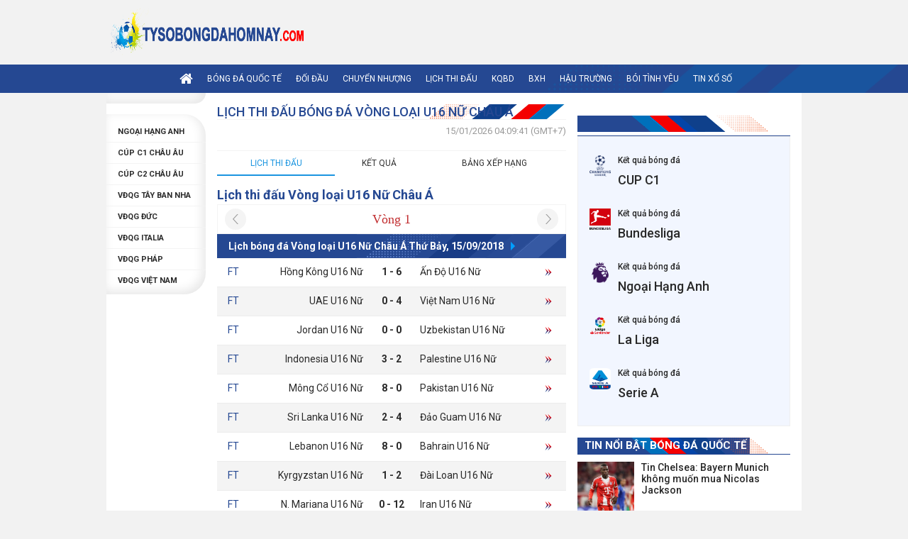

--- FILE ---
content_type: text/html; charset=UTF-8
request_url: https://tysobongdahomnay.com/lich-thi-dau/vong-loai-u16-nu-chau-a/
body_size: 8236
content:
<!doctype html>
<html lang="vi">
<head>
	<meta charset="UTF-8">
	<meta name="viewport" content="width=device-width, initial-scale=1">
	<link rel="profile" href="https://gmpg.org/xfn/11">

	<link href="https://fonts.googleapis.com/css?family=Roboto:300,300i,400,400i,500,500i,700,700i,900,900i&amp;subset=vietnamese" rel="stylesheet">
	<link type="text/css" rel="stylesheet" href="https://tysobongdahomnay.com/wp-content/themes/bongdaxoso/css/fonts-awesome/font-awesome.min.css">
	<link type="text/css" rel="stylesheet" href="https://tysobongdahomnay.com/wp-content/themes/bongdaxoso/css/fonts-thethao/style.css">
	<link type="text/css" rel="stylesheet" href="https://tysobongdahomnay.com/wp-content/themes/bongdaxoso/css/global.css">
	<link type="text/css" rel="stylesheet" href="https://tysobongdahomnay.com/wp-content/themes/bongdaxoso/css/private.css">
	<link type="text/css" rel="stylesheet" href="https://tysobongdahomnay.com/wp-content/themes/bongdaxoso/css/update_style.css">
	<link type="text/css" rel="stylesheet" href="https://tysobongdahomnay.com/wp-content/themes/bongdaxoso/css/responsive.css">
	<link type="text/css" rel="stylesheet" href="https://tysobongdahomnay.com/wp-content/themes/bongdaxoso/css/animate/animate.css">
	<link type="text/css" rel="stylesheet" href="https://tysobongdahomnay.com/wp-content/themes/bongdaxoso/css/element/elementa697.css">
	<link type="text/css" rel="stylesheet" href="https://tysobongdahomnay.com/wp-content/themes/bongdaxoso/css/custom.css">
	
	<script src="https://tysobongdahomnay.com/wp-content/themes/bongdaxoso/js/jquery-1.12.4.min.js"></script>
	<script src="https://tysobongdahomnay.com/wp-content/themes/bongdaxoso/js/jquery-3.4.1.min.js" type="text/javascript"></script> 
	<script>
  if (document.location.protocol != "https:") {
	  document.location = document.URL.replace(/^http:/i, "https:");
  }
  </script>
		<!-- TL SEO -->
	<title>Xem LTĐ bóng đá Vòng loại U16 Nữ Châu Á hôm nay ngày mai mới nhất</title>
	<meta name="description" content="Cập nhật lịch thi đấu bóng đá Vòng loại U16 Nữ Châu Á tối nay và rạng sáng mai. Đừng bỏ lỡ ltd bd Vòng loại U16 Nữ Châu Á hôm nay mới nhất."/>
	<meta name='robots' content='index,follow' />
	<link rel="canonical" href="https://tysobongdahomnay.com/lich-thi-dau/vong-loai-u16-nu-chau-a/" />
	<meta property="og:locale" content="vi_VN" />
	<meta property="og:type" content="article" />
	<meta property="og:title" content="Xem LTĐ bóng đá Vòng loại U16 Nữ Châu Á hôm nay ngày mai mới nhất" />
	<meta property="og:description" content="Cập nhật lịch thi đấu bóng đá Vòng loại U16 Nữ Châu Á tối nay và rạng sáng mai. Đừng bỏ lỡ ltd bd Vòng loại U16 Nữ Châu Á hôm nay mới nhất." />
	<meta property="og:url" content="https://tysobongdahomnay.com/lich-thi-dau/vong-loai-u16-nu-chau-a/" />
	<meta property="og:site_name" content="tysobongdahomnay.com" />
	<meta name="keywords" content="lich thi dau bong da vong loai u16 nu chau a, lich thi dau bong da Vòng loại U16 Nữ Châu Á hôm nay, lich thi dau bong da chau a" />
	<meta name="news_keywords" content="lich thi dau bong da vong loai u16 nu chau a, lịch thi đấu bóng đá Vòng loại U16 Nữ Châu Á hôm nay, lich thi dau bong da chau a" />
	<meta property="og:image" content="https://tysobongdahomnay.com/wp-content/uploads/2021/08/LICH-THI-DAU-BONG-DA.jpg" />
<meta property="og:image:secure_url" content="https://tysobongdahomnay.com/wp-content/uploads/2021/08/LICH-THI-DAU-BONG-DA.jpg" />
	<!-- / TL SEO. -->
		<link rel="shortcut icon" href="https://tysobongdahomnay.com/wp-content/uploads/2020/11/cropped-tisssssooooooo.png" type="image/x-icon"/>
	<link rel="icon" href="https://tysobongdahomnay.com/wp-content/uploads/2020/11/cropped-tisssssooooooo.png" sizes="32x32" />
	<link rel="icon" href="https://tysobongdahomnay.com/wp-content/uploads/2020/11/cropped-tisssssooooooo.png" sizes="192x192" />
	<link rel="apple-touch-icon" href="https://tysobongdahomnay.com/wp-content/uploads/2020/11/cropped-tisssssooooooo.png" />
	<meta name="msapplication-TileImage" content="https://tysobongdahomnay.com/wp-content/uploads/2020/11/cropped-tisssssooooooo.png" />
		<!-- Global site tag (gtag.js) - Google Analytics -->
<script async src="https://www.googletagmanager.com/gtag/js?id=G-1RBELG2PKK"></script>
<script>
  window.dataLayer = window.dataLayer || [];
  function gtag(){dataLayer.push(arguments);}
  gtag('js', new Date());

  gtag('config', 'G-1RBELG2PKK');
</script>
</head>

<body class="page-template page-template-livescore page-template-lichthidau page-template-livescorelichthidau-php page page-id-27 wp-custom-logo">
<main>
	<header class="main_header">
		<div class="logo">
		   <a href="https://tysobongdahomnay.com/" class="custom-logo-link" rel="home"><img width="782" height="124" src="https://tysobongdahomnay.com/wp-content/uploads/2021/08/cropped-Logo-ty-so-bong-da-hom-nay.png" class="custom-logo" alt="Tỷ số bóng đá 24h &#8211; Xem LiveScore trực tuyến hôm nay" decoding="async" fetchpriority="high" srcset="https://tysobongdahomnay.com/wp-content/uploads/2021/08/cropped-Logo-ty-so-bong-da-hom-nay.png 782w, https://tysobongdahomnay.com/wp-content/uploads/2021/08/cropped-Logo-ty-so-bong-da-hom-nay-300x48.png 300w, https://tysobongdahomnay.com/wp-content/uploads/2021/08/cropped-Logo-ty-so-bong-da-hom-nay-768x122.png 768w" sizes="(max-width: 782px) 100vw, 782px" /></a>		</div>
			</header>
	<div class="header_mobile">
		<div class="menu-burger"></div>
		<div class="logo">
			<a href="https://tysobongdahomnay.com"><img src="https://tysobongdahomnay.com/wp-content/uploads/2021/08/Logo-trang.png"></a>
		</div>
	   <div class="date-header">Thứ Năm, 15/01/2026</div>
	</div>
	<section class="nav-bar">
		<nav class="main_nav">
			<div class="topmenu menu-container">
                <div class="menu">
					<ul id="primary-menu" class="mainmenu"><li id="menu-item-5" class="menu-item menu-item-type-custom menu-item-object-custom menu-item-home menu-item-5"><a href="https://tysobongdahomnay.com/"><i class="fa fa-home" aria-hidden="true"></i></a></li>
<li id="menu-item-7" class="menu-item menu-item-type-taxonomy menu-item-object-category menu-item-7"><a href="https://tysobongdahomnay.com/bong-da-quoc-te/">Bóng Đá Quốc Tế</a></li>
<li id="menu-item-5881" class="menu-item menu-item-type-taxonomy menu-item-object-category menu-item-5881"><a href="https://tysobongdahomnay.com/nhan-dinh-bong-da/">Đối đầu</a></li>
<li id="menu-item-197" class="menu-item menu-item-type-taxonomy menu-item-object-category menu-item-197"><a href="https://tysobongdahomnay.com/chuyen-nhuong/">Chuyển Nhượng</a></li>
<li id="menu-item-53" class="menu-item menu-item-type-post_type menu-item-object-page current-menu-item page_item page-item-27 current_page_item menu-item-53"><a href="https://tysobongdahomnay.com/lich-thi-dau/" aria-current="page">Lịch thi đấu</a></li>
<li id="menu-item-52" class="menu-item menu-item-type-post_type menu-item-object-page menu-item-52"><a href="https://tysobongdahomnay.com/ket-qua-bong-da/">KQBD</a></li>
<li id="menu-item-51" class="menu-item menu-item-type-post_type menu-item-object-page menu-item-51"><a href="https://tysobongdahomnay.com/bang-xep-hang/">BXH</a></li>
<li id="menu-item-191" class="menu-item menu-item-type-taxonomy menu-item-object-category menu-item-191"><a href="https://tysobongdahomnay.com/hau-truong/">Hậu trường</a></li>
<li id="menu-item-271" class="menu-item menu-item-type-taxonomy menu-item-object-category menu-item-271"><a href="https://tysobongdahomnay.com/boi-tinh-yeu/">Bói tình yêu</a></li>
<li id="menu-item-1721" class="menu-item menu-item-type-taxonomy menu-item-object-category menu-item-1721"><a href="https://tysobongdahomnay.com/tin-xo-so/">Tin Xổ Số</a></li>
</ul>				</div>
			</div>
		</nav>
	</section>
	<section class="main_container">
		<div class="container">
            <div class="top_info_content">
				<div class="colcontent">
					<div class="box_utility">
	<ul class="list_utility">
		</ul>
	<div class="head_list_tournamens">KQ giải đấu hàng đầu</div>
	<ul class="list_tournamens">
				<li>
			<a class="fbold league-body pkg" href="https://tysobongdahomnay.com/ket-qua-bong-da/ngoai-hang-anh/"  title="Ngoại Hạng Anh">
				<div class="league-title">Ngoại Hạng Anh</div>
			</a>
		</li>
				<li>
			<a class="fbold league-body pkg" href="https://tysobongdahomnay.com/ket-qua-bong-da/cup-c1-chau-au/"  title="Cúp C1 Châu Âu">
				<div class="league-title">Cúp C1 Châu Âu</div>
			</a>
		</li>
				<li>
			<a class="fbold league-body pkg" href="https://tysobongdahomnay.com/ket-qua-bong-da/cup-c2-chau-au/"  title="Cúp C2 Châu Âu">
				<div class="league-title">Cúp C2 Châu Âu</div>
			</a>
		</li>
				<li>
			<a class="fbold league-body pkg" href="https://tysobongdahomnay.com/ket-qua-bong-da/vdqg-tay-ban-nha/"  title="VĐQG Tây Ban Nha">
				<div class="league-title">VĐQG Tây Ban Nha</div>
			</a>
		</li>
				<li>
			<a class="fbold league-body pkg" href="https://tysobongdahomnay.com/ket-qua-bong-da/vdqg-duc/"  title="VĐQG Đức">
				<div class="league-title">VĐQG Đức</div>
			</a>
		</li>
				<li>
			<a class="fbold league-body pkg" href="https://tysobongdahomnay.com/ket-qua-bong-da/vdqg-italia/"  title="VĐQG Italia">
				<div class="league-title">VĐQG Italia</div>
			</a>
		</li>
				<li>
			<a class="fbold league-body pkg" href="https://tysobongdahomnay.com/ket-qua-bong-da/vdqg-phap/"  title="VĐQG Pháp">
				<div class="league-title">VĐQG Pháp</div>
			</a>
		</li>
				<li>
			<a class="fbold league-body pkg" href="https://tysobongdahomnay.com/ket-qua-bong-da/vdqg-viet-nam/"  title="VĐQG Việt Nam">
				<div class="league-title">VĐQG Việt Nam</div>
			</a>
		</li>
			</ul>
</div>
<script>
	jQuery(document).ready(function(){
		$(".head_list_tournamens").click(function(){
			$(".list_tournamens").toggleClass("active");
		});
	});
</script>										<div class="big_news">
						<H1 class="heading_page fthin"> Lịch Thi Đấu Bóng Đá Vòng loại U16 Nữ Châu Á </H1>
						<p class="date-data">
												15/01/2026 04:09:41 (GMT+7)	
						</p>
						<div class="fixture_pagescore mr_top_16">
							<div class="fixture_tabs">
								<ul class="tbl_5tabs tabslist mg_bot_16" id="tab_league">
									<li class="current"><a href="https://tysobongdahomnay.com/lich-thi-dau/vong-loai-u16-nu-chau-a/">Lịch thi đấu</a></li>
									<li><a href="https://tysobongdahomnay.com/ket-qua-bong-da/vong-loai-u16-nu-chau-a/">Kết quả</a></li>
									<li><a href="https://tysobongdahomnay.com/bang-xep-hang/vong-loai-u16-nu-chau-a/">Bảng xếp hạng </a></li>
								</ul>
								<h2 class="title_box_livescore mr_top_16">
									<a href="javascript:void(0);">Lịch thi đấu Vòng loại U16 Nữ Châu Á</a>
								</h2>
								<div class="loadx">
										<div class="vong-dau">
	   <div class="round">Vòng 1</div>
		<div class="change_round left"  data-ccode="5285" data-cpid="582" data-rcode="1" data-ron="1" data-xok="1" data-position="change_round_left"></div>
		<div class="change_round right" data-ccode="5285" data-cpid="582" data-rcode="1" data-ron="1" data-xok="1" data-position="change_round_right"></div>
	</div>
		<div class="header_box_livescore">
		<h3 class="tourlive fbold">Lịch bóng đá Vòng loại U16 Nữ Châu Á Thứ Bảy, 15/09/2018</h3>
	</div>
	<ul class="list_tour_match">
				<li>
			<div class="colmatch_time">
				FT			</div>
			<div class="colmatch_team col_left_team">
				<div class="col_team">
					<span class="teamName">Hồng Kông U16 Nữ</span>
				</div>
			</div>
			<div class="colscore">
				<div><strong class="spn_result fheavy">1 - 6</strong></div>
			</div>
			<div class="colmatch_team col_right_team">
				<div class="col_team">
					<span class="teamName">Ấn Độ U16 Nữ</span>
				</div> 
			</div>
			<div class="colmore">
				<div class="linkmore">
					<img src="https://tysobongdahomnay.com/wp-content/themes/bongdaxoso/images/arr_more.png" alt="more">
				</div>
			</div>
		</li>
				<li>
			<div class="colmatch_time">
				FT			</div>
			<div class="colmatch_team col_left_team">
				<div class="col_team">
					<span class="teamName">UAE U16 Nữ</span>
				</div>
			</div>
			<div class="colscore">
				<div><strong class="spn_result fheavy">0 - 4</strong></div>
			</div>
			<div class="colmatch_team col_right_team">
				<div class="col_team">
					<span class="teamName">Việt Nam U16 Nữ</span>
				</div> 
			</div>
			<div class="colmore">
				<div class="linkmore">
					<img src="https://tysobongdahomnay.com/wp-content/themes/bongdaxoso/images/arr_more.png" alt="more">
				</div>
			</div>
		</li>
				<li>
			<div class="colmatch_time">
				FT			</div>
			<div class="colmatch_team col_left_team">
				<div class="col_team">
					<span class="teamName">Jordan U16 Nữ</span>
				</div>
			</div>
			<div class="colscore">
				<div><strong class="spn_result fheavy">0 - 0</strong></div>
			</div>
			<div class="colmatch_team col_right_team">
				<div class="col_team">
					<span class="teamName">Uzbekistan U16 Nữ</span>
				</div> 
			</div>
			<div class="colmore">
				<div class="linkmore">
					<img src="https://tysobongdahomnay.com/wp-content/themes/bongdaxoso/images/arr_more.png" alt="more">
				</div>
			</div>
		</li>
				<li>
			<div class="colmatch_time">
				FT			</div>
			<div class="colmatch_team col_left_team">
				<div class="col_team">
					<span class="teamName">Indonesia U16 Nữ</span>
				</div>
			</div>
			<div class="colscore">
				<div><strong class="spn_result fheavy">3 - 2</strong></div>
			</div>
			<div class="colmatch_team col_right_team">
				<div class="col_team">
					<span class="teamName">Palestine U16 Nữ</span>
				</div> 
			</div>
			<div class="colmore">
				<div class="linkmore">
					<img src="https://tysobongdahomnay.com/wp-content/themes/bongdaxoso/images/arr_more.png" alt="more">
				</div>
			</div>
		</li>
				<li>
			<div class="colmatch_time">
				FT			</div>
			<div class="colmatch_team col_left_team">
				<div class="col_team">
					<span class="teamName">Mông Cổ U16 Nữ</span>
				</div>
			</div>
			<div class="colscore">
				<div><strong class="spn_result fheavy">8 - 0</strong></div>
			</div>
			<div class="colmatch_team col_right_team">
				<div class="col_team">
					<span class="teamName">Pakistan U16 Nữ</span>
				</div> 
			</div>
			<div class="colmore">
				<div class="linkmore">
					<img src="https://tysobongdahomnay.com/wp-content/themes/bongdaxoso/images/arr_more.png" alt="more">
				</div>
			</div>
		</li>
				<li>
			<div class="colmatch_time">
				FT			</div>
			<div class="colmatch_team col_left_team">
				<div class="col_team">
					<span class="teamName">Sri Lanka U16 Nữ</span>
				</div>
			</div>
			<div class="colscore">
				<div><strong class="spn_result fheavy">2 - 4</strong></div>
			</div>
			<div class="colmatch_team col_right_team">
				<div class="col_team">
					<span class="teamName">Đảo Guam U16 Nữ</span>
				</div> 
			</div>
			<div class="colmore">
				<div class="linkmore">
					<img src="https://tysobongdahomnay.com/wp-content/themes/bongdaxoso/images/arr_more.png" alt="more">
				</div>
			</div>
		</li>
				<li>
			<div class="colmatch_time">
				FT			</div>
			<div class="colmatch_team col_left_team">
				<div class="col_team">
					<span class="teamName">Lebanon U16 Nữ</span>
				</div>
			</div>
			<div class="colscore">
				<div><strong class="spn_result fheavy">8 - 0</strong></div>
			</div>
			<div class="colmatch_team col_right_team">
				<div class="col_team">
					<span class="teamName">Bahrain U16 Nữ</span>
				</div> 
			</div>
			<div class="colmore">
				<div class="linkmore">
					<img src="https://tysobongdahomnay.com/wp-content/themes/bongdaxoso/images/arr_more.png" alt="more">
				</div>
			</div>
		</li>
				<li>
			<div class="colmatch_time">
				FT			</div>
			<div class="colmatch_team col_left_team">
				<div class="col_team">
					<span class="teamName">Kyrgyzstan U16 Nữ</span>
				</div>
			</div>
			<div class="colscore">
				<div><strong class="spn_result fheavy">1 - 2</strong></div>
			</div>
			<div class="colmatch_team col_right_team">
				<div class="col_team">
					<span class="teamName">Đài Loan U16 Nữ</span>
				</div> 
			</div>
			<div class="colmore">
				<div class="linkmore">
					<img src="https://tysobongdahomnay.com/wp-content/themes/bongdaxoso/images/arr_more.png" alt="more">
				</div>
			</div>
		</li>
				<li>
			<div class="colmatch_time">
				FT			</div>
			<div class="colmatch_team col_left_team">
				<div class="col_team">
					<span class="teamName">N. Mariana U16 Nữ</span>
				</div>
			</div>
			<div class="colscore">
				<div><strong class="spn_result fheavy">0 - 12</strong></div>
			</div>
			<div class="colmatch_team col_right_team">
				<div class="col_team">
					<span class="teamName">Iran U16 Nữ</span>
				</div> 
			</div>
			<div class="colmore">
				<div class="linkmore">
					<img src="https://tysobongdahomnay.com/wp-content/themes/bongdaxoso/images/arr_more.png" alt="more">
				</div>
			</div>
		</li>
				<li>
			<div class="colmatch_time">
				FT			</div>
			<div class="colmatch_team col_left_team">
				<div class="col_team">
					<span class="teamName">Tajikistan U16 Nữ</span>
				</div>
			</div>
			<div class="colscore">
				<div><strong class="spn_result fheavy">1 - 4</strong></div>
			</div>
			<div class="colmatch_team col_right_team">
				<div class="col_team">
					<span class="teamName">Singapore U16 Nữ</span>
				</div> 
			</div>
			<div class="colmore">
				<div class="linkmore">
					<img src="https://tysobongdahomnay.com/wp-content/themes/bongdaxoso/images/arr_more.png" alt="more">
				</div>
			</div>
		</li>
			</ul>
		<div class="header_box_livescore">
		<h3 class="tourlive fbold">Xem LTĐ Vòng loại U16 Nữ Châu Á Thứ Hai, 17/09/2018</h3>
	</div>
	<ul class="list_tour_match">
				<li>
			<div class="colmatch_time">
				FT			</div>
			<div class="colmatch_team col_left_team">
				<div class="col_team">
					<span class="teamName">Pakistan U16 Nữ</span>
				</div>
			</div>
			<div class="colscore">
				<div><strong class="spn_result fheavy">0 - 3</strong></div>
			</div>
			<div class="colmatch_team col_right_team">
				<div class="col_team">
					<span class="teamName">Lào U16 Nữ</span>
				</div> 
			</div>
			<div class="colmore">
				<div class="linkmore">
					<img src="https://tysobongdahomnay.com/wp-content/themes/bongdaxoso/images/arr_more.png" alt="more">
				</div>
			</div>
		</li>
				<li>
			<div class="colmatch_time">
				FT			</div>
			<div class="colmatch_team col_left_team">
				<div class="col_team">
					<span class="teamName">Lebanon U16 Nữ</span>
				</div>
			</div>
			<div class="colscore">
				<div><strong class="spn_result fheavy">6 - 3</strong></div>
			</div>
			<div class="colmatch_team col_right_team">
				<div class="col_team">
					<span class="teamName">UAE U16 Nữ</span>
				</div> 
			</div>
			<div class="colmore">
				<div class="linkmore">
					<img src="https://tysobongdahomnay.com/wp-content/themes/bongdaxoso/images/arr_more.png" alt="more">
				</div>
			</div>
		</li>
				<li>
			<div class="colmatch_time">
				FT			</div>
			<div class="colmatch_team col_left_team">
				<div class="col_team">
					<span class="teamName">Đảo Guam U16 Nữ</span>
				</div>
			</div>
			<div class="colscore">
				<div><strong class="spn_result fheavy">0 - 20</strong></div>
			</div>
			<div class="colmatch_team col_right_team">
				<div class="col_team">
					<span class="teamName">Trung Quốc U16 Nữ</span>
				</div> 
			</div>
			<div class="colmore">
				<div class="linkmore">
					<img src="https://tysobongdahomnay.com/wp-content/themes/bongdaxoso/images/arr_more.png" alt="more">
				</div>
			</div>
		</li>
				<li>
			<div class="colmatch_time">
				FT			</div>
			<div class="colmatch_team col_left_team">
				<div class="col_team">
					<span class="teamName">Palestine U16 Nữ</span>
				</div>
			</div>
			<div class="colscore">
				<div><strong class="spn_result fheavy">0 - 11</strong></div>
			</div>
			<div class="colmatch_team col_right_team">
				<div class="col_team">
					<span class="teamName">Australia U16 Nữ</span>
				</div> 
			</div>
			<div class="colmore">
				<div class="linkmore">
					<img src="https://tysobongdahomnay.com/wp-content/themes/bongdaxoso/images/arr_more.png" alt="more">
				</div>
			</div>
		</li>
				<li>
			<div class="colmatch_time">
				FT			</div>
			<div class="colmatch_team col_left_team">
				<div class="col_team">
					<span class="teamName">Mông Cổ U16 Nữ</span>
				</div>
			</div>
			<div class="colscore">
				<div><strong class="spn_result fheavy">1 - 2</strong></div>
			</div>
			<div class="colmatch_team col_right_team">
				<div class="col_team">
					<span class="teamName">Hồng Kông U16 Nữ</span>
				</div> 
			</div>
			<div class="colmore">
				<div class="linkmore">
					<img src="https://tysobongdahomnay.com/wp-content/themes/bongdaxoso/images/arr_more.png" alt="more">
				</div>
			</div>
		</li>
				<li>
			<div class="colmatch_time">
				FT			</div>
			<div class="colmatch_team col_left_team">
				<div class="col_team">
					<span class="teamName">Bangladesh U16 Nữ</span>
				</div>
			</div>
			<div class="colscore">
				<div><strong class="spn_result fheavy">10 - 0</strong></div>
			</div>
			<div class="colmatch_team col_right_team">
				<div class="col_team">
					<span class="teamName">Bahrain U16 Nữ</span>
				</div> 
			</div>
			<div class="colmore">
				<div class="linkmore">
					<img src="https://tysobongdahomnay.com/wp-content/themes/bongdaxoso/images/arr_more.png" alt="more">
				</div>
			</div>
		</li>
				<li>
			<div class="colmatch_time">
				FT			</div>
			<div class="colmatch_team col_left_team">
				<div class="col_team">
					<span class="teamName">Sri Lanka U16 Nữ</span>
				</div>
			</div>
			<div class="colscore">
				<div><strong class="spn_result fheavy">0 - 7</strong></div>
			</div>
			<div class="colmatch_team col_right_team">
				<div class="col_team">
					<span class="teamName">Jordan U16 Nữ</span>
				</div> 
			</div>
			<div class="colmore">
				<div class="linkmore">
					<img src="https://tysobongdahomnay.com/wp-content/themes/bongdaxoso/images/arr_more.png" alt="more">
				</div>
			</div>
		</li>
				<li>
			<div class="colmatch_time">
				FT			</div>
			<div class="colmatch_team col_left_team">
				<div class="col_team">
					<span class="teamName">Kyrgyzstan U16 Nữ</span>
				</div>
			</div>
			<div class="colscore">
				<div><strong class="spn_result fheavy">0 - 3</strong></div>
			</div>
			<div class="colmatch_team col_right_team">
				<div class="col_team">
					<span class="teamName">Indonesia U16 Nữ</span>
				</div> 
			</div>
			<div class="colmore">
				<div class="linkmore">
					<img src="https://tysobongdahomnay.com/wp-content/themes/bongdaxoso/images/arr_more.png" alt="more">
				</div>
			</div>
		</li>
				<li>
			<div class="colmatch_time">
				FT			</div>
			<div class="colmatch_team col_left_team">
				<div class="col_team">
					<span class="teamName">Singapore U16 Nữ</span>
				</div>
			</div>
			<div class="colscore">
				<div><strong class="spn_result fheavy">0 - 5</strong></div>
			</div>
			<div class="colmatch_team col_right_team">
				<div class="col_team">
					<span class="teamName">Thái Lan U16 Nữ</span>
				</div> 
			</div>
			<div class="colmore">
				<div class="linkmore">
					<img src="https://tysobongdahomnay.com/wp-content/themes/bongdaxoso/images/arr_more.png" alt="more">
				</div>
			</div>
		</li>
				<li>
			<div class="colmatch_time">
				FT			</div>
			<div class="colmatch_team col_left_team">
				<div class="col_team">
					<span class="teamName">Tajikistan U16 Nữ</span>
				</div>
			</div>
			<div class="colscore">
				<div><strong class="spn_result fheavy">3 - 0</strong></div>
			</div>
			<div class="colmatch_team col_right_team">
				<div class="col_team">
					<span class="teamName">N. Mariana U16 Nữ</span>
				</div> 
			</div>
			<div class="colmore">
				<div class="linkmore">
					<img src="https://tysobongdahomnay.com/wp-content/themes/bongdaxoso/images/arr_more.png" alt="more">
				</div>
			</div>
		</li>
			</ul>
									</div>
								<script type="text/javascript">
									$( document ).ready(function() {
										var ajax_urlvnk = 'https://tysobongdahomnay.com/ajaxvongdau';
										//autocomplete="off"
										$('body').on('click','.change_round', function() {
											var ccode = $(this).attr('data-ccode');
											var cpid = $(this).attr('data-cpid');
											var rcode = $(this).attr('data-rcode');
											var ron = $(this).attr('data-ron');
											var xok = $(this).attr('data-xok');
											var position = $(this).attr('data-position');
											data = {
												action: 'vd_vongdau_lich',
												ccode: ccode,
												cpid: cpid,
												rcode: rcode,
												ron: ron,
												xok: xok,
												position: position
											};
											jQuery.post(
												ajax_urlvnk, 
												data, 
												function (response) {
													$('.loadx').html(response);
												});
										});
									});
								</script>
							</div>
						</div>
						<div id="main-detail" class="live_typo fregular">
							<div class="title_cate_index mar_bottom25"><h2>Lịch bóng đá Vòng loại U16 Nữ Châu Á hôm nay – theo dõi đầy đủ từ A-Z</h2></div>
							<h3>1. Thông tin chung về <b>Vòng loại U16 Nữ Châu Á</b></h3>
<ul>
 	<li aria-level="1">Tên giải đấu: Women U16 Qual.</li>
 	<li aria-level="1">Thời gian diễn ra: Theo mùa giải hiện tại</li>
 	<li aria-level="1">Thể thức thi đấu: Theo vòng – lượt đi, lượt về, bảng – loại trực tiếp (tuỳ giải)</li>
 	<li aria-level="1">Lượt trận hôm nay: Được cập nhật theo ngày – giờ chuẩn Việt Nam</li>
</ul>
<h3><b>2. Lịch thi đấu</b> <b>Vòng loại U16 Nữ Châu Á mới nhất hôm nay &amp; rạng sáng mai</b></h3>
Cập nhật liên tục theo thời gian thực tất cả các trận đấu diễn ra hôm nay và đêm nay tại <a href="https://tysobongdahomnay.com/"><b>tysobongdahomnay.com</b></a>.

Hiển thị chi tiết:
<ul>
 	<li aria-level="1">Ngày &amp; Giờ thi đấu</li>
 	<li aria-level="1">Tên hai đội đối đầu</li>
 	<li aria-level="1">Vòng đấu, bảng đấu (nếu có)</li>
 	<li aria-level="1">Địa điểm, sân vận động tổ chức</li>
</ul>
<h3><b>3. Phát sóng trực tếp kênh nào chiếu trận nào?</b></h3>
Từng trận đấu <b>Women U16 Qual. </b>được liên kết với kênh phát sóng cụ thể:
<ul>
 	<li aria-level="1">Truyền hình trả phí: K+1, K+PM, K+NS, K+PC</li>
 	<li aria-level="1">Kênh quốc gia: VTV6, VTC3, THVL2</li>
 	<li aria-level="1">Kênh thể thao: Thể Thao TV, Bóng Đá TV, SCTV, TTTT</li>
 	<li aria-level="1">Nền tảng số: On Sports, VTC Now</li>
 	<li aria-level="1">Quốc tế: FOX Sports (nếu có bản quyền)</li>
</ul>
<h3><b>4. Phân loại chi tiết theo vòng &amp; bảng đấu Vòng loại U16 Nữ Châu Á</b></h3>
<b>Lượt đi – Lượt về</b>

Từ vòng mở màn tới vòng chung kết

<b>Hiển thị mốc thời gian:</b>
<ul>
 	<li aria-level="1">Ngày khai mạc</li>
 	<li aria-level="1">Ngày vòng cuối</li>
 	<li aria-level="1">Giai đoạn vòng bảng, knock-out (nếu là giải cúp)</li>
</ul>
<h3><b>5. Cập nhật liên tục chính xác tuyệt đối</b></h3>
<ul>
 	<li aria-level="1">Mọi sự thay đổi từ BTC giải (thay đổi giờ, hoãn, dời lịch...) sẽ được cập nhật ngay tức thì.</li>
 	<li aria-level="1">Đảm bảo người xem nắm được thông tin chính xác tuyệt đối về lịch thi đấu <b>Vòng loại U16 Nữ Châu Á</b>.</li>
 	<li aria-level="1">Dữ liệu đồng bộ với các nguồn phát sóng để không bỏ lỡ bất kỳ trận cầu đỉnh cao nào.</li>
</ul>
<b>Lịch thi đấu bóng đá Vòng loại U16 Nữ Châu Á</b> hôm nay là bản đồ hành động cho mọi tín đồ đam mê trái bóng tròn.
Với lịch phát sóng chi tiết, thông tin đầy đủ từ sân bãi, giờ đấu đến kênh truyền hình, bạn chỉ cần theo dõi trên tysobongdahomnay.com mỗi ngày để có trải nghiệm bóng đá trọn vẹn nhất!						</div>
					</div>
									</div>
				<div class="colfix300">
					<div class="colr_fixture mr_top_16">
	<div class="gen_headerbox">
		<div class="bg_heading_box_page">
			<p class="heading_box_page fbold"></p>
		</div>
	</div>
	<div class="content_utility_fixture">
        <ul class="list_utility_fixture">
			<li>
				<a class="link_tour_fixture" href="https://tysobongdahomnay.com/ket-qua-bong-da/cup-c1-chau-au/">
					<span class="logo_tour_fixture"><img src="https://tysobongdahomnay.com/wp-content/uploads/2020/09/2c4ca.png" alt="CUP C1" width="30" height="30"></span>
					<p class="ptour_fixture fmedium">Kết quả bóng đá</p>
					<p class="htour_fixture fmedium">CUP C1</p>
				</a>
			</li>
			<li>
				<a class="link_tour_fixture" href="https://tysobongdahomnay.com/ket-qua-bong-da/vdqg-duc/">
					<span class="logo_tour_fixture"><img src="https://tysobongdahomnay.com/wp-content/uploads/2020/11/78.png" alt="Bundesliga" width="30" height="30"></span>
					<p class="ptour_fixture fmedium">Kết quả bóng đá</p>
					<p class="htour_fixture fmedium">Bundesliga</p>
				</a>
			</li>
			<li>
				<a class="link_tour_fixture" href="https://tysobongdahomnay.com/ket-qua-bong-da/ngoai-hang-anh/">
					<span class="logo_tour_fixture"><img src="https://tysobongdahomnay.com/wp-content/uploads/2020/11/39.png" alt="Ngoại Hạng Anh" width="30" height="30"></span>
					<p class="ptour_fixture fmedium">Kết quả bóng đá</p>
					<p class="htour_fixture fmedium">Ngoại Hạng Anh</p>
				</a>
			</li>
			<li>
				<a class="link_tour_fixture" href="https://tysobongdahomnay.com/ket-qua-bong-da/vdqg-tay-ban-nha/">
					<span class="logo_tour_fixture"><img src="https://tysobongdahomnay.com/wp-content/uploads/2020/11/140.png" alt="La Liga" width="30" height="30"></span>
					<p class="ptour_fixture fmedium">Kết quả bóng đá</p>
					<p class="htour_fixture fmedium">La Liga</p>
				</a>
			</li>
			<li>
				<a class="link_tour_fixture" href="https://tysobongdahomnay.com/ket-qua-bong-da/vdqg-italia/">
					<span class="logo_tour_fixture"><img src="https://tysobongdahomnay.com/wp-content/uploads/2020/11/135.png" alt="Serie A" width="30" height="30"></span>
					<p class="ptour_fixture fmedium">Kết quả bóng đá</p>
					<p class="htour_fixture fmedium">Serie A</p>
				</a>
			</li>
		</ul>
	</div>
</div>
<div class="colr_fixture mr_top_16">
<section id="vnkplus_post-2" class="widget vnkplus_post">	
	<div class="col_same_cat_news mr_top_16">
		<div class="gen_headerbox">
			<div class="bg_heading_box_page">
				<div class="heading_box_page fbold"> Tin nổi bật Bóng Đá Quốc Tế</div>
			</div>
		</div>
		<ul class="list_news_other">
									<li>
				<article class="article_news_other">
					<div class="div_thumb_newest">
						<div class="ratio_thumb">
						<a href="https://tysobongdahomnay.com/tin-chelsea-bayern-munich-khong-muon-mua-nicolas-jackson/" class="gen_img_thumb" title="Tin Chelsea: Bayern Munich không muốn mua Nicolas Jackson" ><img width="600" height="450" src="https://tysobongdahomnay.com/wp-content/uploads/2025/12/tin-chelsea-bayern-munich-khong-muon-mua-nicolas-jackson.jpg" class="attachment-medium size-medium wp-post-image" alt="Tin Chelsea: Bayern Munich không muốn mua Nicolas Jackson" title="Tin Chelsea: Bayern Munich không muốn mua Nicolas Jackson" decoding="async" loading="lazy" /></a>                                    
						</div>
					</div>
					<div class="content_newest_new">
						<p class="heading_news_other fmedium"><a class="link_news_other fmedium" href="https://tysobongdahomnay.com/tin-chelsea-bayern-munich-khong-muon-mua-nicolas-jackson/" title="Tin Chelsea: Bayern Munich không muốn mua Nicolas Jackson">Tin Chelsea: Bayern Munich không muốn mua Nicolas Jackson</a></p>
					</div>
				</article>
		   </li>
									<li>
				<article class="article_news_other">
					<div class="div_thumb_newest">
						<div class="ratio_thumb">
						<a href="https://tysobongdahomnay.com/tin-real-madrid-hlv-alonso-khen-ngoi-mbappe-va-endrick/" class="gen_img_thumb" title="Tin Real Madrid: HLV Alonso khen ngợi Mbappe và Endrick" ><img width="600" height="450" src="https://tysobongdahomnay.com/wp-content/uploads/2025/12/tin-real-madrid-hlv-alonso-khen-ngoi-mbappe-va-endrick.jpg" class="attachment-medium size-medium wp-post-image" alt="Tin Real Madrid: HLV Alonso khen ngợi Mbappe và Endrick" title="Tin Real Madrid: HLV Alonso khen ngợi Mbappe và Endrick" decoding="async" loading="lazy" /></a>                                    
						</div>
					</div>
					<div class="content_newest_new">
						<p class="heading_news_other fmedium"><a class="link_news_other fmedium" href="https://tysobongdahomnay.com/tin-real-madrid-hlv-alonso-khen-ngoi-mbappe-va-endrick/" title="Tin Real Madrid: HLV Alonso khen ngợi Mbappe và Endrick">Tin Real Madrid: HLV Alonso khen ngợi Mbappe và Endrick</a></p>
					</div>
				</article>
		   </li>
									<li>
				<article class="article_news_other">
					<div class="div_thumb_newest">
						<div class="ratio_thumb">
						<a href="https://tysobongdahomnay.com/tin-mu-ruben-amorim-va-dau-hoi-lon-cho-tuong-lai-cua-mu/" class="gen_img_thumb" title="Tin MU: Ruben Amorim và dấu hỏi lớn cho tương lai của MU" ><img width="600" height="450" src="https://tysobongdahomnay.com/wp-content/uploads/2025/12/Ruben-Amorim-Press.jpg" class="attachment-medium size-medium wp-post-image" alt="Tin MU: Ruben Amorim và dấu hỏi lớn cho tương lai của MU" title="Tin MU: Ruben Amorim và dấu hỏi lớn cho tương lai của MU" decoding="async" loading="lazy" /></a>                                    
						</div>
					</div>
					<div class="content_newest_new">
						<p class="heading_news_other fmedium"><a class="link_news_other fmedium" href="https://tysobongdahomnay.com/tin-mu-ruben-amorim-va-dau-hoi-lon-cho-tuong-lai-cua-mu/" title="Tin MU: Ruben Amorim và dấu hỏi lớn cho tương lai của MU">Tin MU: Ruben Amorim và dấu hỏi lớn cho tương lai của MU</a></p>
					</div>
				</article>
		   </li>
									<li>
				<article class="article_news_other">
					<div class="div_thumb_newest">
						<div class="ratio_thumb">
						<a href="https://tysobongdahomnay.com/tin-chelsea-estevao-nhan-loi-khen-tu-huyen-thoai-sau-tran-thang/" class="gen_img_thumb" title="Tin Chelsea: Estevao nhận lời khen từ huyền thoại sau trận thắng" ><img width="600" height="450" src="https://tysobongdahomnay.com/wp-content/uploads/2025/11/tin-chelsea-estevao-nhan-loi-khen-tu-huyen-thoai-sau-tran-thang.jpg" class="attachment-medium size-medium wp-post-image" alt="Tin Chelsea: Estevao nhận lời khen từ huyền thoại sau trận thắng" title="Tin Chelsea: Estevao nhận lời khen từ huyền thoại sau trận thắng" decoding="async" loading="lazy" /></a>                                    
						</div>
					</div>
					<div class="content_newest_new">
						<p class="heading_news_other fmedium"><a class="link_news_other fmedium" href="https://tysobongdahomnay.com/tin-chelsea-estevao-nhan-loi-khen-tu-huyen-thoai-sau-tran-thang/" title="Tin Chelsea: Estevao nhận lời khen từ huyền thoại sau trận thắng">Tin Chelsea: Estevao nhận lời khen từ huyền thoại sau trận thắng</a></p>
					</div>
				</article>
		   </li>
									<li>
				<article class="article_news_other">
					<div class="div_thumb_newest">
						<div class="ratio_thumb">
						<a href="https://tysobongdahomnay.com/tin-psg-18-11-psg-chi-200-trieu-euro-cho-erling-haaland/" class="gen_img_thumb" title="Tin PSG 18/11: PSG chi 200 triệu Euro cho Erling Haaland" ><img width="600" height="450" src="https://tysobongdahomnay.com/wp-content/uploads/2025/11/tin-psg-18-11-psg-chi-200-trieu-euro-cho-erling-haaland.jpg" class="attachment-medium size-medium wp-post-image" alt="Tin PSG 18/11: PSG chi 200 triệu Euro cho Erling Haaland" title="Tin PSG 18/11: PSG chi 200 triệu Euro cho Erling Haaland" decoding="async" loading="lazy" /></a>                                    
						</div>
					</div>
					<div class="content_newest_new">
						<p class="heading_news_other fmedium"><a class="link_news_other fmedium" href="https://tysobongdahomnay.com/tin-psg-18-11-psg-chi-200-trieu-euro-cho-erling-haaland/" title="Tin PSG 18/11: PSG chi 200 triệu Euro cho Erling Haaland">Tin PSG 18/11: PSG chi 200 triệu Euro cho Erling Haaland</a></p>
					</div>
				</article>
		   </li>
					</ul>
	</div>
</section><section id="lovepostnews-2" class="widget lovepostnews">	
		<div class="col_same_cat_news mr_top_16">
			<div class="gen_headerbox">
				<div class="bg_heading_box_page">
					<div class="heading_box_page fbold">TIN MỚI NHẤT</div>
				</div>
			</div>
			<ul class="list_news_other">
												<li>
					<article class="article_news_other">
						<div class="div_thumb_newest">
							<div class="ratio_thumb">
							<a href="https://tysobongdahomnay.com/con-so-may-man-tuoi-ty-8-1-2026-thu-5-loc-phat/" class="gen_img_thumb" title="Con số may mắn tuổi Tý 8/1/2026 thứ 5 lộc phát" ><img width="600" height="450" src="https://tysobongdahomnay.com/wp-content/uploads/2026/01/con-so-may-man-tuoi-ty-8-1-20262.jpg" class="attachment-medium size-medium wp-post-image" alt="Con số may mắn tuổi Tý 8/1/2026 thứ 5 lộc phát" title="Con số may mắn tuổi Tý 8/1/2026 thứ 5 lộc phát" decoding="async" loading="lazy" /></a>
							</div>
						</div>
						<div class="content_newest_new">
							<p class="heading_news_other fmedium"><a class="link_news_other fmedium" href="https://tysobongdahomnay.com/con-so-may-man-tuoi-ty-8-1-2026-thu-5-loc-phat/" title="Con số may mắn tuổi Tý 8/1/2026 thứ 5 lộc phát">Con số may mắn tuổi Tý 8/1/2026 thứ 5 lộc phát</a></p>
						</div>
				  </article>
				</li>
												<li>
					<article class="article_news_other">
						<div class="div_thumb_newest">
							<div class="ratio_thumb">
							<a href="https://tysobongdahomnay.com/con-so-tai-loc-tuoi-tuat-ngay-1-1-2026/" class="gen_img_thumb" title="Con số tài lộc tuổi Tuất ngày 1/1/2026 thu hút may mắn" ><img width="600" height="450" src="https://tysobongdahomnay.com/wp-content/uploads/2025/12/con-so-may-man-tuoi-tuat-1-1-2026-1.jpg" class="attachment-medium size-medium wp-post-image" alt="Con số tài lộc tuổi Tuất ngày 1/1/2026 thu hút may mắn" title="Con số tài lộc tuổi Tuất ngày 1/1/2026 thu hút may mắn" decoding="async" loading="lazy" /></a>
							</div>
						</div>
						<div class="content_newest_new">
							<p class="heading_news_other fmedium"><a class="link_news_other fmedium" href="https://tysobongdahomnay.com/con-so-tai-loc-tuoi-tuat-ngay-1-1-2026/" title="Con số tài lộc tuổi Tuất ngày 1/1/2026 thu hút may mắn">Con số tài lộc tuổi Tuất ngày 1/1/2026 thu hút may mắn</a></p>
						</div>
				  </article>
				</li>
												<li>
					<article class="article_news_other">
						<div class="div_thumb_newest">
							<div class="ratio_thumb">
							<a href="https://tysobongdahomnay.com/chuyen-nhuong-real-dieu-khoan-chieu-mo-bruno-fernandes/" class="gen_img_thumb" title="Chuyển nhượng Real: Điều khoản chiêu mộ Bruno Fernandes" ><img width="600" height="450" src="https://tysobongdahomnay.com/wp-content/uploads/2025/12/chuyen-nhuong-real-madrid-dieu-khoan-chieu-mo-bruno-fernandes.jpg" class="attachment-medium size-medium wp-post-image" alt="Chuyển nhượng Real: Điều khoản chiêu mộ Bruno Fernandes" title="Chuyển nhượng Real: Điều khoản chiêu mộ Bruno Fernandes" decoding="async" loading="lazy" /></a>
							</div>
						</div>
						<div class="content_newest_new">
							<p class="heading_news_other fmedium"><a class="link_news_other fmedium" href="https://tysobongdahomnay.com/chuyen-nhuong-real-dieu-khoan-chieu-mo-bruno-fernandes/" title="Chuyển nhượng Real: Điều khoản chiêu mộ Bruno Fernandes">Chuyển nhượng Real: Điều khoản chiêu mộ Bruno Fernandes</a></p>
						</div>
				  </article>
				</li>
												<li>
					<article class="article_news_other">
						<div class="div_thumb_newest">
							<div class="ratio_thumb">
							<a href="https://tysobongdahomnay.com/danh-sach-huyen-thoai-mu-trong-lich-su/" class="gen_img_thumb" title="Danh sách huyền thoại MU trong lịch sử của câu lạc bộ" ><img width="600" height="450" src="https://tysobongdahomnay.com/wp-content/uploads/2025/12/huyen-thoai-mu.jpg" class="attachment-medium size-medium wp-post-image" alt="Danh sách huyền thoại MU trong lịch sử của câu lạc bộ" title="Danh sách huyền thoại MU trong lịch sử của câu lạc bộ" decoding="async" loading="lazy" /></a>
							</div>
						</div>
						<div class="content_newest_new">
							<p class="heading_news_other fmedium"><a class="link_news_other fmedium" href="https://tysobongdahomnay.com/danh-sach-huyen-thoai-mu-trong-lich-su/" title="Danh sách huyền thoại MU trong lịch sử của câu lạc bộ">Danh sách huyền thoại MU trong lịch sử của câu lạc bộ</a></p>
						</div>
				  </article>
				</li>
												<li>
					<article class="article_news_other">
						<div class="div_thumb_newest">
							<div class="ratio_thumb">
							<a href="https://tysobongdahomnay.com/nhan-dinh-doi-dau-burnley-vs-everton-22h00-ngay-27-12/" class="gen_img_thumb" title="Nhận định đối đầu Burnley vs Everton, 22h00 ngày 27/12" ><img width="600" height="450" src="https://tysobongdahomnay.com/wp-content/uploads/2025/12/doi-dau-burnley-vs-everton.jpg" class="attachment-medium size-medium wp-post-image" alt="Nhận định đối đầu Burnley vs Everton, 22h00 ngày 27/12" title="Nhận định đối đầu Burnley vs Everton, 22h00 ngày 27/12" decoding="async" loading="lazy" /></a>
							</div>
						</div>
						<div class="content_newest_new">
							<p class="heading_news_other fmedium"><a class="link_news_other fmedium" href="https://tysobongdahomnay.com/nhan-dinh-doi-dau-burnley-vs-everton-22h00-ngay-27-12/" title="Nhận định đối đầu Burnley vs Everton, 22h00 ngày 27/12">Nhận định đối đầu Burnley vs Everton, 22h00 ngày 27/12</a></p>
						</div>
				  </article>
				</li>
							</ul>
        </div>
	</section></div>
<div class="box_red_top mt-20">
	<div class="head_box">Liên kết hữu ích <i class="fa fa-link" aria-hidden="true"></i></div>
	<ul class="list_link clearfix">
		<li>
			<a class="fontRobotoslR f13" href="https://tysobongdahomnay.com/nhan-dinh-bong-da/">
				<i class="fa fa-angle-right" aria-hidden="true"></i> Nhận định bóng đá			</a>
		</li>
		<li>
			<a class="fontRobotoslR f13" href="https://tysobongdahomnay.com/bong-da-quoc-te/">
				<i class="fa fa-angle-right" aria-hidden="true"></i> Bóng đá quốc tế			</a>
		</li>
		<li>
			<a class="fontRobotoslR f13" href="https://tysobongdahomnay.com/hau-truong/">
				<i class="fa fa-angle-right" aria-hidden="true"></i> Hậu trường			</a>
		</li>
		<li>
			<a class="fontRobotoslR f13" href="https://tysobongdahomnay.com/chuyen-nhuong/">
				<i class="fa fa-angle-right" aria-hidden="true"></i> Chuyển nhượng			</a>
		</li>
	</ul>
</div>				</div>
		</div>
	</div>
</section>
	   </div>
	</div>
	<div class="tag-footer">
		<div class="container v2">
			<a href="https://tysobongdahomnay.com/lich-thi-dau/" class="key_footer_tag" title="Lịch thi đấu bóng đá">
				Lịch thi đấu bóng đá			</a>
			<a href="https://tysobongdahomnay.com/ket-qua-bong-da/" class="key_footer_tag" title="Kết quả bóng đá">
				Kết quả bóng đá			</a>
			<a href="https://tysobongdahomnay.com/bang-xep-hang/" class="key_footer_tag" title="Bảng xếp hạng">
				Bảng xếp hạng			</a>
			<a href="https://tysobongdahomnay.com/keo-bong-da/" class="key_footer_tag" title="Kèo bóng đá">
				Kèo bóng đá			</a>
		</div>
	</div>
	<div class="row_bot_cat">
		<div class="container v2">
			<div class="block_bot_cat"></div>
		</div>
	</div>
	<div class="bot_info_company">
        <div class="container v2">
            <div class="inner_info_company">
				<ul class="list_bot_cat">
					<li><a title="Lịch thi đấu VĐQG Mỹ" href="https://tysobongdahomnay.com/lich-thi-dau/vdqg-my/">Lịch thi đấu VĐQG Mỹ</a></li>
					<li><a title="Kết quả bóng đá VĐQG Mỹ" href="https://tysobongdahomnay.com/ket-qua-bong-da/vdqg-my/">Kết quả bóng đá VĐQG Mỹ</a></li>
					<li><a title="Bảng xếp hạng VĐQG Mỹ" href="https://tysobongdahomnay.com/bang-xep-hang/vdqg-my/">Bảng xếp hạng VĐQG Mỹ</a></li>
				</ul>
				<ul class="list_bot_cat">
				<li><a title="Lịch thi đấu VĐQG Nhật Bản" href="https://tysobongdahomnay.com/lich-thi-dau/vdqg-nhat-ban/">LTĐ VĐQG Nhật Bản</a></li>
				<li><a title="Kết quả bóng đá VĐQG Nhật Bản" href="https://tysobongdahomnay.com/ket-qua-bong-da/vdqg-nhat-ban/">KQBĐ VĐQG Nhật Bản</a></li>
				<li><a title="Bảng xếp hạng VĐQG Nhật Bản" href="https://tysobongdahomnay.com/bang-xep-hang/vdqg-nhat-ban/">BXH VĐQG Nhật Bản</a></li>
				</ul>
				<ul class="list_bot_cat">
				<li><a title="Lịch thi đấu VĐQG Trung Quốc" href="https://tysobongdahomnay.com/lich-thi-dau/vdqg-trung-quoc/">LTĐ VĐQG Trung Quốc</a></li>
				<li><a title="Kết quả bóng đá VĐQG Trung Quốc" href="https://tysobongdahomnay.com/ket-qua-bong-da/vdqg-trung-quoc/">KQBĐ VĐQG Trung Quốc</a></li>
				<li><a title="Bảng xếp hạng VĐQG Trung Quốc" href="https://tysobongdahomnay.com/bang-xep-hang/vdqg-trung-quoc/">BXH VĐQG Trung Quốc</a></li>
				</ul>
				<ul class="list_bot_cat">
				<li><a title="Lịch thi đấu VĐQG Hàn Quốc" href="https://tysobongdahomnay.com/lich-thi-dau/vdqg-han-quoc/">LTĐ VĐQG Hàn Quốc</a></li>
				<li><a title="Kết quả bóng đá VĐQG Hàn Quốc" href="https://tysobongdahomnay.com/ket-qua-bong-da/vdqg-han-quoc/">KQBĐ VĐQG Hàn Quốc</a></li>
				<li><a title="Bảng xếp hạng VĐQG Hàn Quốc" href="https://tysobongdahomnay.com/bang-xep-hang/vdqg-han-quoc/">BXH VĐQG Hàn Quốc</a></li>
				</ul>
				<ul class="list_bot_cat">
				<li><a title="Lịch thi đấu VĐQG Việt Nam" href="https://tysobongdahomnay.com/lich-thi-dau/euro-2021/">Lịch thi đấu Euro</a></li>
				<li><a title="Kết quả bóng đá VĐQG Việt Nam" href="https://tysobongdahomnay.com/ket-qua-bong-da/euro-2021/">Kết quả bóng đá Euro</a></li>
				<li><a title="Bảng xếp hạng VĐQG Việt Nam" href="https://tysobongdahomnay.com/bang-xep-hang/euro-2021/">Bảng xếp hạng Euro</a></li>
				</ul>
			</div>
			<div class="copyright">
				<p>©Copyright 2021 by <a href="https://tysobongdahomnay.com/"><strong>tysobongdahomnay</strong></a>. All right reserved</p>
			</div>
			Đối tác: <a href="https://bongdawap.com/lich-phat-song-bong-da.html" title="Lịch phát sóng bóng đá hôm nay trên TV" target="_blank">lich phat song bong da</a> | <a href="https://ketquabongda.com/cup-c1-chau-au-c1.html" title="Kết quả bóng đá Cup C1 Châu Âu" target="_blank">ket qua c1</a> | <a href="https://lichthidau.com.vn/" title="Lịch thi đấu bóng đá hôm nay đầy đủ các giải" target="_blank">lịch thi đấu bóng đá</a> | <a href="https://lichthidau.com.vn/ket-qua-bong-da.html" title="KQBD - xem kết quả bóng đá hôm nay đầy đủ nhất" target="_blank">kqbd</a> | <a href="https://ketquabongda.com/ty-le-keo-bong-da.html" title="Tỷ lệ kèo bóng đá hôm nay" target="_blank">kèo bóng đá hôm nay</a> | <a href="https://bongdawap.com/ty-le-bong-da.html" title="Tỷ lệ kèo bóng đá trực tuyến" target="_blank">kèo bóng đá</a> | <a href="https://bongdawap.com/nhan-dinh-bong-da.html" title="Nhận định bóng đá Wap hôm nay" target="_blank">nhận định bóng đá wap</a> | <a href="https://lichthidau.com/ty-le-keo-nha-cai.html" title="Tỷ lệ kèo cược bóng đá hôm nay" target="_blank">tỷ lệ cá cược hôm nay</a> | <a href="https://lichthidau.com/" title="Xem lịch thi đấu bóng đá hôm nay, ngày mai" target="_blank">lịch thi đấu</a> | <a href="https://xosodaiviet.mobi/soi-cau-mt-thu-3-xsdlk.html" title="dự đoán xổ số đắk lắk chính xác nhất" target="_blank">dự đoán xổ số đắk lắk</a> | <a href="https://sxmb.com/quay-thu-xsbdh-ket-qua-xo-so-binh-dinh.html" title="Quay thử xổ số Bình Định hôm nay lấy may mắn" target="_blank">Quay thử xổ số Bình Định</a> | <a href="https://ketquabongda.com/ty-le-keo-bong-da-hang-nhat-anh-anhb.html" title="Xem bảng tỷ lệ kèo bóng đá hạng Nhất Anh hôm nay" target="_blank">kèo bóng đá hạng nhất Anh</a>
		</div>
	</div>
</footer>
<!-- #footer -->
<a href="javascript:void(0);" id="back_top" style="display: block;"><img src="https://tysobongdahomnay.com/wp-content/themes/bongdaxoso/images/icon_top.png" alt=""></a>
<script src="https://tysobongdahomnay.com/wp-content/themes/bongdaxoso/js/main.js" type="text/javascript"></script>
<script src="https://tysobongdahomnay.com/wp-content/themes/bongdaxoso/js/lightslider.js" type="text/javascript"></script>
<script src="https://tysobongdahomnay.com/wp-content/themes/bongdaxoso/js/jquery.nice-select.js" type="text/javascript"></script>
<script src="https://tysobongdahomnay.com/wp-content/themes/bongdaxoso/js/ResizeSensor.js" type="text/javascript"></script>
<script src="https://tysobongdahomnay.com/wp-content/themes/bongdaxoso/js/theia-sticky-sidebar.min.js" type="text/javascript"></script>
</main><!-- #main -->
<script defer src="https://static.cloudflareinsights.com/beacon.min.js/vcd15cbe7772f49c399c6a5babf22c1241717689176015" integrity="sha512-ZpsOmlRQV6y907TI0dKBHq9Md29nnaEIPlkf84rnaERnq6zvWvPUqr2ft8M1aS28oN72PdrCzSjY4U6VaAw1EQ==" data-cf-beacon='{"version":"2024.11.0","token":"bb5a9dd296de40daa603a4d3abe62add","r":1,"server_timing":{"name":{"cfCacheStatus":true,"cfEdge":true,"cfExtPri":true,"cfL4":true,"cfOrigin":true,"cfSpeedBrain":true},"location_startswith":null}}' crossorigin="anonymous"></script>
</body>
</html>


--- FILE ---
content_type: text/css
request_url: https://tysobongdahomnay.com/wp-content/themes/bongdaxoso/css/private.css
body_size: 10829
content:
/* == css HEADER ===================================== */
.main_header {
	background-color: #fff;
	background-position: 230px center;
	background-repeat: no-repeat;
	padding: 10px 30px;
}

.main_header:after {
	content: '';
	display: block;
	clear: both;
}

.logo {
	float: left;
}

.logo a {
	display: block;
	width: 282px;
}

.submenu_social {
	float: right;
	padding-top: 22px;
}

.submenu_social:after {
	content: '';
	display: block;
	clear: both;
}

.submenu {
	float: left;
	position: relative;
	padding-right: 15px;
}

.submenu:after {
	content: '';
	border-right: 1px solid #d8d8d8;
	height: 16px;
	position: absolute;
	top: 0px;
	right: 0;
}

.submenu li {
	display: inline-block;
	margin-right: 10px;
}

.submenu li:last-child {
	margin-right: 0;
}

.submenu li a {
	font-size: 10px;
	color: #333;
	display: inline-block;
	text-transform: uppercase;
}

.submenu li a:hover {
	color: #1b95e0;
}

.submenu li a:after {
	content: '';
	display: block;
	clear: both;
}

.submenu li a > i {
	width: 14px;
	height: 14px;
	font-size: 14px;
	display: inline-block;
	float: left;
	margin-right: 4px;
	padding-top: 1px;
}

.submenu li .item_ads > i {
	color: #CC0003;
}

.social {
	float: left;
	padding-left: 15px;
}

.social:after {
	content: '';
	display: block;
	clear: both;
}

.social li {
	float: left;
	margin-right: 5px;
}

.social li:last-child {
	margin-right: 0;
}

.social li a {
	display: inline-block;
	color: #333;
}

.social li a:hover {
	color: #1b95e0;
}

.social li a i {
	width: 16px;
	height: 16px;
	font-size: 16px;
	display: inline-block;
}


/* == css NAV SEARCH ===================================== */
.main_nav {
	height: 40px;
	background: #254892 url(../images/bg_nav.png) right center no-repeat;
	padding-left: 50px;
	padding-right: 50px;
	text-align: center;
	position: relative;
	z-index: 999;
}

.topmenu {
	display: inline-block;
}

.topsearch {
	
}

.topsearch {
	position: absolute;
	top: 10px;
	right: 50px;
}

.btn_search {
	border: 0;
	outline: 0;
	background: none;
	cursor: pointer;
}

.btn_search i {
	width: 21px;
	height: 21px;
	display: inline-block;
	font-size: 21px;
	color: #1b95e0;
}

.add_arrow_search {
	position: relative;
	width: 21px;
	height: 21px;
	display: inline-block;
}

.add_arrow_search > i {
	display: none;
}

.add_arrow_search:before {
	content: '';
    display: block;
    border-top: 1px solid #1ea6fa;
    width: 21px;
    transform: rotate(45deg);
    position: absolute;
    left: 0;
    bottom: 10px;
}

.add_arrow_search:after {
	content: '';
    display: block;
    border-top: 1px solid #1ea6fa;
    width: 21px;
    transform: rotate(-45deg);
    position: absolute;
    left: 0;
    bottom: 10px;
}

.box_search {
	background-color: #fff;
	/*padding: 25px 0;*/
	position: absolute;
	top: 100%;
	width: 100%;
	left: 0;
	display: none;
	z-index: 1;
}

.inner_box_search {
    position: relative;
    text-align: left
}

input.input_search {
    outline: 0;
    margin: 0;
    position: relative;
    background-color: #fff;
    font-size: 16px;
    border-radius: 30px;
    padding: 0 15px;
    width: 100%;
    height: 36px;
    border: 1px solid #cecece;
}

button.btn_go {
    outline: 0;
    border: 0;
    background: none;
    font-size: 18px;
    color: #ababab;
    position: absolute;
    top: 2px;
    right: 10px;
    cursor: pointer;
    width: 30px;
    height: 30px;
}

/* == css CONTAINER ===================================== */

.main_container {
	background-position: center top;
}

.main_container .container {
	padding: 16px;
	background-color: #fff;
}

.top_info_content {
	background: url(../images/bg_col_addsmbox.png) bottom left no-repeat;
}

.top_info_content:after {
	content: '';
	display: block;
	clear: both;
}





.blockhotest_news {
	width: calc(100% - 140px);
	float: right;
}

.articlehotest_news {
	
}

.articlehotest_news:after {
	content: '';
	display: block;
	clear: both;
}

.col_articlehotest_news {
	width: calc(100% - 316px);
	float: left;
}





.colcontent {
	width: calc(100% - 356px);
	float: left;
}

.colcontent:after {
	content: '';
	display: block;
	clear: both;
}

.colfix300 {
	width: 300px;
	float: right;
}

.col_addsmbox {
	position: relative;
}

.box_utility {
	width: 140px;
	float: left;
	margin-left: -16px;
    margin-top: -16px;
}

.big_news {
	width: calc(100% - 140px);
	float: right;
}

.big_thumb_news {
	display: block;
	position: relative;
	height: 320px;
}

.big_thumb_news > img {
	width: 100%;
    height: 100%;
    object-fit: cover;
}

.sub_thumb_news {
	display: block;
	position: relative;
	height: 152px;
}

.sub_thumb_news > img {
	width: 100%;
    height: 100%;
    object-fit: cover;
}

.div_title_bignews {
}

.div_title_bignews .sticky_event {
	position: absolute;
	left: 16px;
	top: -5px;
}

.mg_bot_16 {
	margin-bottom: 16px;
}

.newest_news {
	margin-top: 16px;
}

.list_newest {
	
}
.text-normal {
	font-weight: normal !important;
}
.list_newest > li {
	display: block;
	margin-bottom: 16px;
}

.list_newest > li:after {
	content: '';
	display: block;
	clear: both;
}

.list_newest > li:last-child {
	margin-bottom: 0;
}

.div_thumb_newest {
	width: 140px;
	float: left;
	margin-right: 10px;
}

.content_newest_new {
	display: block;
	overflow: hidden;
	line-height: 35px;
}

.content_newest_new .title_newest_new {
	margin-top: 5px;
}

.sub_big_news {
	
}

.list_news_timeline {
	margin-top: 16px;
}

.list_news_timeline > li {
	display: block;
	padding: 12px 0;
	border-bottom: 1px solid #f3f3f3;
}

.list_news_timeline > li:last-child {
	border-bottom: 0;
}





.fixture_table {
	
}

.fixture_table:after {
	content: '';
	display: block;
	clear: both;
}

.col_fixture {
}

.content_fixture {
	
}

.time_fixture {
    font-size: 12px;
    color: #6d6d6d;
    margin: 5px 0 0;
    position: absolute;
}

.row_fixture {
	padding: 10px 0;
	border-bottom: 1px solid #f3f3f3;
}

.row_fixture:after {
	content: '';
	display: block;
	clear: both;
}

.logolive {
	width: 110px;
	float: left;
}

.logolive:after {
	content: '';
	display: block;
	clear: both;
}

.spn_levelmatch {
	width: 24px;
	height: 24px;
	text-align: center;
	line-height: 22px;
	border: 1px solid #2097e1;
	border-radius: 50%;
	font-size: 12px;
	color: #292929;
	text-transform: uppercase;
	float: left;
	margin-right: 5px;
}

.alogo_tournament {
	width: 24px;
	height: 24px;
	float: left;
	display: block;
	margin-right: 5px;
}

.icon_live {
	float: left;
	width: 48px;
	height: 24px;
}

.colmatchfix {
	position: relative;
	margin-left: 110px;
}

.colmatchfix:after {
	content: '';
	display: block;
	clear: both;
}

.hometeam {
	float: left;
	width: 48%;
	padding-right: 40px;
}

.awayteam {
	float: right;
	width: 48%;
	padding-left: 40px;
}

.time_match_day {
	width: 80px;
	position: absolute;
	top: 0;
	height: 24px;
	left: calc(50% - 40px);
	display: block;
	text-align: center;
	line-height: 24px;
	font-size: 20px;
	color: #254892;
	text-transform: uppercase;
}

.genteam {
	
}

.genteam:after {
	content: '';
	display: block;
	clear: both;
}

.nameteam {
	font-size: 12px;
	color: #292929;
	text-transform: uppercase;
	position: relative;
	height: 28px;
	line-height: 28px;
}

.hometeam .nameteam {
	float: right;
	text-align: right;
	padding-right: 35px;
}

.awayteam .nameteam {
	float: left;
	text-align: left;
	padding-left: 35px;
}

.flags_nameteam {
	width: 28px;
	height: 28px;
	display: block;
	position: absolute;
	top: calc(50% - 12px);
}

.flags_nameteam img {
    max-height: 28px;
}

.hometeam .flags_nameteam {
	right: 0;
}

.awayteam .flags_nameteam {
	left: 0;
}







.colnewscat {
	
}

.colnewscat:after {
	content: '';
	display: block;
	clear: both;
}

.colleft300 {
	width: 300px;
	float: left;
}

.list_news_other {
	margin-top: -10px;
}

.list_news_other > li {
	display: block;
	padding: 10px 0;
	border-bottom: 1px solid #f3f3f3;
}

.list_news_other > li:last-child {
	border-bottom: 0;
}

.article_news_other {
	
}

.article_news_other:after {
	content: '';
	display: block;
	clear: both;
}

.article_news_other .div_thumb_newest {
	width: 80px;
	height:70px;
}

.heading_news_other {
	margin-bottom: 10px;
	display: block;
	padding-top:15px;
}

.link_news_other {
	display: inline-block;
	color: #292929;
}

.sub_link_news {
	width: 100%;
	float: left;
	margin-top: 10px;
}

.psublink {
	font-size: 11px;
	color: #292929;
	position: relative;
	padding-left: 10px;
}

.psublink:before {
	content: '\e905';
	font-family: 'thethao247';
	display: inline-block;
	position: absolute;
	left: 0;
	font-size: 7px;
	top: 3px;
	color: #1b95e0;
}

.psublink a {
	color: #292929;
}

.psublink a:hover {
	color: #1b95e0;
}



.colcat {
	float: right;
	width: calc(100% - 316px);
}

.outside_block {
	
}

.outside_block:after {
	content: '';
	display: block;
	clear: both;
}

.vote_block {
	float: left;
	width: calc(100% - 316px);
}

.outside_block .colfix300 {
	padding-top: 25px;
}

.content_vote {
	border: 1px solid #efefef;
	background-color: #fffbf2;
}

.select_vote {
	background: url(../images/bg_vote.png) right bottom no-repeat;
	padding: 16px 16px;
}

.title_vote {
	font-size: 16px;
	color: #254892;
	font-family: 'SanFranciscoDisplay-Bold', sans-serif;
	text-transform: uppercase;
}

.list_select_vote {
	padding-top: 3px;
	padding-left: 16px;
}

.list_select_vote > li {
	display: block;
	padding: 5px 0;
	padding-left: 6px;
}

.list_select_vote > li label {
	font-size: 12px;
	font-weight: 500;
}

.bot_vote {
	background-color: #f6f6f6;
	border-top: 1px solid #efefef;
	padding: 8px 16px;
}

.btn_gen {
	border: 1px solid;
	border-color: transparent;
	outline: none;
	background: none;
	color: #1b95e0;
	display: inline-block;
	text-align: center;
	font-size: 10px;
	width: 45%;
	height: 22px;
	border-radius: 3px;
	text-transform: uppercase;
	cursor: pointer;
}

.btn_gen:hover, .btn_gen:focus {
	text-decoration: underline;
}

.btn_outline {
	border-color: #1c8dd8;
}

.btn_outline:hover, .btn_outline:focus {
	background-color: #1c8dd8;
	color: #fff;
	text-decoration: none;
}



.cat_block {
	margin-top: 16px;
}

.content_cat_block {
	padding-top: 16px;
}

.content_cat_block:after {
	content: '';
	display: block;
	clear: both;
}

.main_content_cat {
	float: left;
	width: calc(100% - 171px);
}

.sub_main_cat {
	width: 155px;
	float: right;
}

.sub_thumb_newscat {
	margin-left: -8px;
	margin-right: -8px;
	padding-top: 16px;
}

.sub_thumb_newscat:after {
	content: '';
	display: block;
	clear: both;
}

.sub_thumb_newscat > li {
	display: block;
	width: 50%;
	padding-left: 8px;
	padding-right: 8px;
	float: left;
}

.arc_sub_thumb_newscat .sub_thumb_news {
	height: 185px;
	margin-bottom: 0;
}

.utility_fixture {
	margin-top: 16px;
}

.content_utility_fixture {
	background-color: #f2f6ff;
	border: 1px solid #efefef;
	padding: 16px;
	/*height: 250px;*/
}

.list_utility_fixture {
	
}

.list_utility_fixture > li {
	display: block;
	padding: 10px 0;
}

.link_tour_fixture {
	display: block;
	position: relative;
	padding-left: 40px;
}

.link_tour_fixture:after {
	content: '';
	display: block;
	clear: both;
}

.logo_tour_fixture {
	width: 30px;
	height: 30px;
	display: block;
	position: absolute;
	left: 0;
	top: 0;
}

.ptour_fixture {
	font-size: 12px;
	color: #292929;
}

.htour_fixture {
	font-size: 18px;
	color: #292929;
}

.box_assists {
	padding-top: 0;
}

.box_assists .header_player {
	background-image: url(../images/bg_topassists.png);
}

.div_assists {
	padding-top: 0;
}





.block_sponsor {
	
}

.list_sponsor {
	margin-left: -8px;
	margin-right: -8px;
	padding-top: 16px;
	display: flex;
	flex-wrap: wrap;
}
.list_sponsor {display: flex;flex-wrap: wrap;}
.list_sponsor .list_news_thumb_bot.--style2>li:first-child{height: auto}
.list_sponsor:after {
	content: '';
	display: block;
	clear: both;
}

.list_sponsor > li {
	width: 20%;
	float: left;
	padding: 0 8px;
	margin-bottom: 10px;
}

.htitle_sponsor {
	padding-top: 8px;
}

.block_media {
}

.list_media {
	padding-top: 8px;
	margin-left: -8px;
	margin-right: -8px;
}

.list_media:after {
	content: '';
	display: block;
	clear: both;
}

.list_media > li {
	width: 50%;
	float: left;
	padding: 8px;
}

.spn_ico_hot {
	display: inline-block;
	margin-left: 5px;
}

.price_car_list {
	margin-left: -8px;
	margin-right: -8px;
}

.price_car_list:after {
	content: '';
	display: block;
	clear: both;
}

.price_car_list > li {
	display: block;
	width: 50%;
	padding: 10px 8px;
	float: left;
}


/* == css FOOTER ===================================== */
.main_footer {
}

.head_bot {
	background-color: #254892;
}

.logo_bot_white {
	background: url(../images/bg_head_bot.png) right center no-repeat;
	padding: 10px 0;
}

.logo_bot_white a {
	display: inline-block;
}

.row_bot_cat {
	/*border-top: 4px solid #f40000;*/
	background-color: #ebebeb;
	padding: 30px 0;
	/*margin-top: 2px;*/
}

.block_bot_cat {
	margin-left: -8px;
	margin-right: -8px;
}

.block_bot_cat:after {
	content: '';
	display: block;
	clear: both;
}

.list_bot_cat {
	width: 20%;
	float: left;
	padding: 0 8px;
}

.list_bot_cat > li {
	display: block;
	padding: 3px 0;
}

.list_bot_cat > li > a {
    font-size: 12px;
    color: #292929;
	display: block;
	position: relative;
	padding-left: 15px;
}

.list_bot_cat > li > a:hover {
	text-decoration: underline;
}

.list_bot_cat > li > a:before {
	content: '';
	display: block;
	width: 3px;
	height: 3px;
	border-radius: 50%;
	background-color: #1b95e0;
	position: absolute;
	left: 0;
	top: 8px;
}

.list_bot_cat > li:nth-child(2n) > a:before {
	background-color: #ff4747;
}

.bot_info_company {
}

.inner_info_company {
	background: url(../images/bg_inner_info_company.png) left bottom no-repeat;
	padding: 30px 0 35px 0;
	margin-left: -8px;
	margin-right: -8px;
}

.inner_info_company:after {
	content: '';
	display: block;
	clear: both;
}

.col_ver_com {
	float: left;
	width: 20%;
	padding: 0 8px;
}

.col_info_com {
	float: left;
	width: 40%;
	padding: 0 8px;
}

.title_ver_com {
    font-size: 14px;
    color: #254892;
	text-transform: uppercase;
	padding-bottom: 10px;
}

.list_ver_com {
	
}

.list_ver_com > li {
	display: block;
	padding: 1px 0;
}
.list_ver_com > li > a i{
    font-size: 14px;
    line-height: 21px;
    color: #6f6f6f
}
.list_ver_com > li > a {
	font-size: 12px;
    color: #292929;
    display: block;
}

.list_ver_com > li > a:hover {
	text-decoration: underline;
}

.col_info_com p {
    font-size: 12px;
    color: #292929;
    font-family: 'SanFranciscoDisplay-Regular', sans-serif;
    padding: 4px 0;
    line-height: 1.4;
}


/* == css SUB TOPNAV ===================================== */
.sub_topnav {
	background-color: #fff;
}

.list_sub_topnav {
	text-align: center;
}

.list_sub_topnav > li {
	display: inline-block;
	height: 24px;
	line-height: 24px;
	position: relative;
}

.list_sub_topnav > li {
    height: 40px;
    line-height: 40px;
}

.nav_detailmatch .list_sub_topnav > li:after {
	content: '';
	display: block;
	border-bottom: 2px solid #f40000;
	width: 0;
	position: absolute;
	bottom: 0;
	left: 0;
	
  -webkit-transition: 300ms;
  -moz-transition: 300ms;
  -o-transition: 300ms;
  transition: 300ms;
}

.list_sub_topnav > li > a {
	color: #254892;
	font-size: 10px;
	text-transform: uppercase;
	display: inline-block;
	padding: 0px 16px;
	letter-spacing: 1px;
}

.list_sub_topnav > li:hover:after {
	width: 100%;
}



.list_sub_topnav > li.active:after {
	content: '';
	display: block;
	border-bottom: 2px solid #f40000;
	width: 100%;
	position: absolute;
	bottom: 0;
	left: 0;
}

.list_sub_topnav > li.active > a {
	color: #00baff;
	position: relative;
}

.menu > ul > li.active > a {
	position: relative;
}

.menu > ul > li.active >a:before {
    content: '';
    display: block;
    width: 0px;
    height: 0px;
    border-left: 6px solid transparent;
    border-right: 6px solid transparent;
    border-bottom: 6px solid #fff;
    position: absolute;
    bottom: 0;
    left: calc(50% - 3px);
}

.add_branding {
	width: 100%;
	height: 250px;
	text-align: center;
}

.add_branding img {
	display: inline-block;
}




/* == css NEWS DETAIL PAGE ===================================== */
.bg_cat_nav {
	background: #0854c5 url(../images/bg_xe.png) center center no-repeat;
	height: 118px;
}

.bg_c1 {
	background: #052769 url(../images/bg_c1.png) center center no-repeat;
}

.newscontentdetail {
	/*padding-left: 15px;
	position: relative;*/
}

.heading_cat_nav {
	font-family: 'Montserrat', sans-serif;
	font-size: 50px;
	font-weight: 100;
	color: #fff;
	padding-top: 35px;
	letter-spacing: -1px;
}

.ptimezone {
	font-size: 12px;
	color: #868686;
	padding-bottom: 10px;
}

.title_news_detail {
	font-size: 28px;
	color: #254892;
	line-height: 36px;
	margin-bottom: 15px;
}

.typo_news_detail {
	font-size: 19px;
	color: #292929;
	letter-spacing: 1px;
	margin-bottom: 15px;
}

.add_sponsor_news {
	border-top: 1px solid #f3f3f3;
	border-bottom: 1px solid #f3f3f3;
	padding: 5px 0;
}

.add_sponsor_news {
	padding-top: 10px;
	position: relative;
}

.list_sponsor_news {
	margin-left: -8px;
    margin-right: -8px;
}

.list_sponsor_news:after {
	content: '';
	display: block;
	clear: both;
}

.list_sponsor_news > li {
	display: block;
	width: 50%;
	float: left;
	padding: 0 8px;
}

.list_sponsor_news .title_newest_new {
	font-size: 12px;
	margin-top: 0;
}

.list_sponsor_news .div_thumb_newest {
	margin-right: 10px;
}

.top_heading_sponsor {
	font-size: 8px;
	color: #aaaaaa;
	text-transform: uppercase;
	background-color: #fff;
	letter-spacing: 1px;
	padding: 1px 3px;
	position: absolute;
	top: -8px;
	right: 0;
}

.box_slide_img {
	padding-bottom: 20px;
}

.title_slide_img {
	font-size: 16px;
	color: #292929;
	margin-bottom: 10px;
}

.txt_content_detail {
	font-family: 'Noto Serif', serif;
	font-size: 16px;
	color: #333;
	line-height: 26px;
	padding-bottom: 20px;
}

.box_photo_page {
	padding-top: 25px;
	padding-bottom: 25px;
}

.box_photo_page img {
	display: block;
}

.row_title_photo {
	background-color: #eeeeee;
	padding: 5px 15px;
	color: #292929;
	font-size: 12px;
	text-align: center;
}

.block_sugges {
	padding-bottom: 20px;
}

.block_sugges .list_sponsor > li {
	width: 33.333%;
}

.block_sugges .bg_heading_box_page {
    background-color: #f40000;
}

.block_sugges .gen_headerbox {
    border-bottom: 1px solid #f40000;
}

.block_signature {
	padding-bottom: 20px;
	color: #292929;
	font-size: 12px;
	text-align: right;
}

.link_author {
	color: #254892;
	font-size: 10px;
	text-transform: uppercase;
}

.link_author img {
	display: inline-block;
	margin-right: 5px;
	position: relative;
    top: 2px;
}

.spn_source {
	color: #292929;
	font-size: 10px;
	text-transform: uppercase;
}

.share_social {
	margin-left: -8px;
	margin-right: -8px;
	padding-bottom: 20px;
}

.share_social:after {
	content: '';
	display: block;
	clear: both;
}

.share_social > li {
	display: block;
	width: 50%;
	float: left;
	padding: 0 8px;
}

.share_social > li > a {
	display: block;
	font-size: 12px;
	color: #fff;
	height: 40px;
	text-align: center;
	border-radius: 30px;
	line-height: 40px;
	cursor: pointer;
}

.ico_share_social {
	display: inline-block;
	line-height: 30px;
}

.ico_share_social:after {
	content: '';
	display: block;
	clear: both;
}

.ico_share_social svg {
	display: inline-block;
	width: 30px;
	height: 30px;
	fill: #fff;
	float: left;
	margin-right: 10px;
}

.zalo_social {
	background-color: #1B95E0;
}

.zalo_social:hover {
	background-color: #0f88d2;
}

.fb_social {
	background-color: #1257BE;
}

.fb_social:hover {
	background-color: #0949a7;
}

.tags_article {
	border-top: 1px solid #f3f3f3;
	padding-top: 12px;
	padding-bottom: 20px;
}

.tags_article a {
	margin-top: 5px;
    display: inline-block;
    font-size: 12px;
    color: #333;
    border: 1px solid #ccc;
    padding: 2px 15px;
    border-radius: 10px 0 10px 0;
    background-color: #fff;
}

.box_ads {
	display: block;
}

.col_same_cat_news .list_news_other {
	margin-top: 0;
}

.thumb_video_clip {
	margin-top: 10px;
}

.col_video_clip .bg_title_news {
	padding-right: 45px;
}

.col_video_clip .bg_title_news > i {
	font-size: 35px;
	position: absolute;
	right: 6px;
    top: 14px;
	color: #fff;
}

.col_video_clip .sub_thumb_news {
	height: 180px;
}

.list_article_video {
	
}

.list_article_video > li {
	padding: 10px 0;
	display: block;
	border-bottom: 1px solid #f3f3f3;
}

.list_article_video > li:last-child {
	border-bottom: 0;
}

.list_article_video > li:after {
	content: '';
	display: block;
	clear: both;
}

.list_article_video .thumb_sub_main_cat {
	width: 80px;
	float: left;
	margin-right: 10px;
	margin-bottom: 0;
}

.list_article_video .title_sub_main_cat {
	display: block;
	overflow: hidden;
	padding-top: 2px;
}

.ptime_clip {
    font-size: 12px;
    color: #292929;
}

.colr_small_boxnews {
	padding: 16px;
}


.social_share_post {
	position: sticky;
	left: 20px;
	top: 40px;
	float: left;
}

.social_share_post > li {
	display: block;
	position: relative;
	margin-bottom: 15px;
}

.social_share_post > li > a {
	width: 32px;
    height: 32px;
    font-size: 32px;
    display: block;
    cursor: pointer;
}

.sharezalo > a {
	color: #03a5fa;
}

.sharefb > a {
	color: #306199;
}
.copy > a {
    padding: 8px;
    background: #a5a5a5;
    border-radius: 9px;
}

.linkshare {
	position: absolute;
	top: 50%;
	transform: translate(0, -50%);
	left: 100%;
	white-space: nowrap;
	font-size: 12px;
	color: #fff;
	padding: 0 10px;
	height: 20px;
	line-height: 20px;
	border-radius: 0 3px 3px 0;
	margin-left: 10px;
	display: none;
	z-index: 2;
}

.social_share_post > li:hover .linkshare {
	display: block;
}

.linkshare:before {
	content: '';
	display: block;
	width: 0px;
    height: 0px;
    border-top: 10px solid transparent;
    border-bottom: 10px solid transparent;
    border-right: 10px solid;
	position: absolute;
	right: 100%;
	top: 0;
}

.sharezalo > .linkshare {
	background-color: #03a5fa;
}

.sharefb > .linkshare {
	background-color: #306199;
}
.copy > .linkshare {
	background-color: #a0a0a0;
}
.sharezalo > .linkshare:before {
	border-right-color: #03a5fa;
}

.sharefb > .linkshare:before {
	border-right-color: #306199;
}

.copy > .linkshare:before {
	border-right-color: #a0a0a0;
}


/* == css LIVE SCORE ===================================== */
.list_tournamens {
	background-color: #fff;
    border-radius: 0 30px 30px 0;
    padding: 10px 0 5px 0;
    overflow: hidden;
    box-shadow: -4px -4px 15px 0px rgba(0,0,0,0.1) inset;
    -webkit-box-shadow: -4px -4px 15px 0px rgba(0,0,0,0.1) inset;
    -moz-box-shadow: -4px -4px 15px 0px rgba(0,0,0,0.1) inset;
	margin-bottom: 15px;
	margin-top: 15px;
}

.list_tournamens > li {
	display: block;
}

.list_tournamens > li > a {
    display: block;
    position: relative;
    font-size: 11px;
    padding: 5px 16px;
    border-bottom: 1px solid #f3f3f3;
    color: #292929;
    text-transform: uppercase;
}

.list_tournamens > li:last-child > a {
	border-bottom: 0;
}

.list_tournamens > li:hover > a:before {
	content: '';
	border-left: 2px solid #999999;
	height: 100%;
	position: absolute;
	left: 0;
	top: 0;
}

.list_tournamens > li:hover > a:after {
	content: '';
    display: block;
    width: 0px;
    height: 0px;
    border-top: 6px solid transparent;
    border-bottom: 6px solid transparent;
    border-left: 6px solid #999999;
    position: absolute;
	left: 0px;
	top: calc(50% - 6px);
}



.list_tournamens > li.active > a:before {
	content: '';
	border-left: 2px solid #009eff;
	height: 100%;
	position: absolute;
	left: 0;
	top: 0;
}

.list_tournamens > li.active > a:after {
	content: '';
    display: block;
    width: 0px;
    height: 0px;





    border-top: 6px solid transparent;
    border-bottom: 6px solid transparent;
    border-left: 6px solid #009eff;
    position: absolute;
	left: 0px;
	top: calc(50% - 6px);
}

.list_tournamens > li.active > a {
	color: #009eff;
}

.list_tournamens > li > a:hover {
	color: #009eff;
}

.sub_mnu_tours {
	padding-left: 16px;
}

.sub_mnu_tours > li {
	display: block;
}

.sub_mnu_tours > li > a {
    display: block;
    position: relative;
    font-size: 11px;
    padding: 3px 16px;
    border-bottom: 1px solid #f3f3f3;
    color: #292929;

}

.sub_mnu_tours > li:last-child > a {
	border-bottom: 0;
}

.upanel {
  max-height: 0;
  overflow: hidden;
  transition: max-height 0.2s ease-out;
}

.sub_mnu_tours > li > a:hover {
	color: #009eff;
}

.heading_page {
	background: url(../images/bg_heading_page.png) right bottom no-repeat;
	font-size: 18px;
	color: #254892;
	border-bottom: 1px solid #f3f3f3;
    margin-bottom: 20px;
    font-weight: 500;
    text-transform: uppercase;
}

.live_typo {
	font-size: 16px;
    color: #333;
    line-height: 22px;
}

.list_match_tour {
	display: table;
	width: 100%;
	border-top: 1px solid #f3f3f3;
	border-bottom: 1px solid #f3f3f3;
	margin-top: 20px;
	/*margin-bottom: 20px;*/
}

.list_match_tour > li {
	width: 68px;
	display: table-cell;
}

.init_day_match {
	display: block;
	padding: 5px 0;
}

.rowmonth {
	text-transform: uppercase;
	font-size: 12px;
	color: #333;
	text-align: center;
}

.rowtime {
	font-size: 16px;
	color: #0070bb;
	text-align: center;
}

.rowday {
	font-size: 12px;
	color: #333;
	text-align: center;
}

.list_match_tour li.active .init_day_match {
	background-color: #f40000;
}

.list_match_tour li.active:hover .init_day_match {
	background-color: #f40000;
}

.list_match_tour li:hover .init_day_match {
	background-color: #EFEFEF;
}

.list_match_tour li.active .rowmonth {
	color: #fff;
}

.list_match_tour li.active .rowday {
	color: #fff;
}

.list_match_tour li.active .rowtime {
	color: #fff;
}

.box_livescore {
	
}

.title_box_livescore {
	position: relative;
	padding-bottom: 3px;
}

.title_box_livescore a {
	font-size: 18px;
	color: #254892;
	text-transform: none;
}

.title_box_livescore > i {
	margin-left: 5px;
	font-size: 15px;
	color: #0070bb;
}

.header_box_livescore {
	background: #254892 url(../images/bg_header_box_livescore.png);
	background-position: 100% 50%;
	background-repeat: no-repeat;
	position: relative;
	padding: 5px 16px;
}

.header_box_livescore a {
	color: #fff;
	/*float: right;
	line-height: 24px;
	font-size: 12px;*/
}

.tourlive {
	font-size: 14px;
	color: #fff;
	position: relative;
	display: inline-block;
	line-height: 24px;
	text-transform: none;
	padding-right: 16px;
	padding-left: 0;
}

.tourlive:after {
	content: '';
    display: block;
    width: 0px;
    height: 0px;
    border-top: 6px solid transparent;
    border-bottom: 6px solid transparent;
    border-left: 6px solid #009eff;
    position: absolute;
    right: 0px;
    top: calc(50% - 6px);
}

.tour_round {
	font-size: 14px;
	color: #fff;
	position: relative;
	display: inline-block;
	line-height: 24px;
	text-transform: none;
	padding-left: 10px;
	opacity: 0.9;
  	filter: alpha(opacity=90);
}

.timeround {
	font-size: 12px;
	color: #fff;
	position: absolute;
	right: 16px;
	top: 50%;
	transform: translate(0,-50%);
}

.tourlive:after {
	content: '';
	display: block ;
	clear: both;
}

.tourlive > span {
	width: 24px;
	height: 24px;
	position: absolute;
	left: 0;
	top: calc(50% - 12px);
}

.list_tour_match {
}

.list_tour_match > li {
	display: block;
	width: 100%;
	padding: 10px 15px;
	border-bottom: 1px solid #ececec;
}

.list_tour_match > li:last-child {
	border-bottom: 0;
}

.list_tour_match > li:nth-child(2n) {
	background-color: #f4f4f4;
}

.list_tour_match > li:hover {
	background-color: #fafafa;
}

.list_tour_match > li:after {
	content: '';
	display: block;
	clear: both;
}

.colmatch_time {
	width: 50px;
	float: left;
	font-size: 14px;
}

.colmore {
	width: 50px;
	text-align: right;
	float: left;
}

.colmore:after {
	content: '';
	display: block;
	clear: both;
}

.linkmore {
	display: inline-block;
	padding: 5px;
	float: right;



}

.colscore {
	width: 80px;
	float: left;
	text-align: center;
	font-size: 14px;
}

.colscore span {
	color: #292929;
	/*font-weight: 700;*/
}

.colmatch_team {
	float: left;
	width: calc(50% - 90px);
	
	overflow:hidden; 
    white-space:nowrap; 
    text-overflow: ellipsis;
}

.col_left_team {
	text-align: right;
}

.col_right_team {
	text-align: left;
}

.col_team {
	font-size: 14px;
	display: inline-block;
	color: #292929;
}

.rowbox_livescore {
	padding-bottom: 16px;
}

.art_news_thumb_bot {
	background-color: #F2F2F2;
	padding: 30px 0;
}

.article_news_thumb_bot {
	margin-left: -8px;
	margin-right: -8px;
}

.article_news_thumb_bot:after {
	content: '';
	display: block;
	clear: both;
}

.article_news_thumb_bot > li {
	padding: 8px;
	display: block;
	width: 20%;
	float: left;
}

.header_news_thumb_bot {
	font-size: 14px;
	color: #254892;
	position: relative;
	padding-bottom: 8px;
	text-transform: uppercase;
	margin-bottom: 10px;
}

.header_news_thumb_bot:before {
	content: '';
	display: block;
	width: 100%;
	background: url(../images/header_news_thumb_bot.png) right bottom no-repeat;
	height: 3px;
	position: absolute;
	bottom: 0;
	right: 0;
}

.list_news_thumb_bot {
	
}
.list_news_thumb_bot img {
	width: 180px;
	height: 105px;
}
.list_news_thumb_bot > li {
	display: block;
	padding: 10px 0;
	border-bottom: 1px solid #fff;
	height: 55px;
    overflow: hidden;
}

.list_news_thumb_bot > li:last-child {
	border-bottom: 0;
}

.linknews_thumb_bot {
	font-size: 13px;
	color: #292929;
	display: block;
}




.fixture_pagescore {
	border-top: 1px solid #f3f3f3;
}

.fixture_tabs {
}

.tabslist {
	display: table;
	width: 100%;
}

.tabslist:after {
	content: '';
	display: block;
	clear: both;
}

.tabslist > li {
	display: table-cell;
	text-align: center;
	position: relative;
	cursor: pointer;
}

.tabslist > li.current:after {
	content: '';
	display: block;
	border-bottom: 2px solid #1b95e0;
	width: 100%;
	position: absolute;
	bottom: 0;
	left: 0;
}

.tabslist > li > a {
	display: inline-block;
	font-size: 12px;
	color: #333;
	text-transform: uppercase;
	padding: 8px 10px;
	width: 100%;
}

.tabslist > li.current > a {
	color: #1b95e0;
}

.tab-content {
	display: none;
	transition: opacity 0.1s linear 0s;
}

.tab-content.current{
	display: inherit;
}

.spn_numb_team {
	width: 23px;
	height: 23px;
	border-radius: 50%;
	line-height: 23px;
	text-align: center;
	font-size: 14px;
	color: #292929;
	position: absolute;
	left: 0;
	top: calc(50% - 12px);
	background-color: transparent;
}

.top_numb_team {
	background-color: #00a651;
	color: #fff;
}

.tb_numb_team {
	background-color: #ffb400;
	color: #fff;
}

.bot_numb_team {
	background-color: #d20f00;
	color: #fff;
}

.fixture_table_team .colteam {
	padding-left: 33px;
}

.fixture_table_team tr .th_team {
	width: 50%;
}

.fixture_table_team > table {
	background-color: #fff;
	width: 100%;
    border: 1px solid #ebebeb;
}

.fixture_table_team tr {
    border-bottom: 1px solid #ebebeb;
}

.fixture_table_team tr th {
    text-align: center;
}

.fixture_table_team tr th {
    padding: 4px 5px;
    white-space: nowrap;
    vertical-align: middle;
    font-size: 10px;
    color: #fff;
    text-transform: uppercase;
	font-weight: normal;
}

.fixture_table_team tr td {
    padding: 4px 5px;
    line-height: 25px;
    white-space: nowrap;
    font-size: 14px;
    color: #292929;
	text-align: center;
}

.fixture_table_team tr td:first-child {
    text-align: left;
	overflow: hidden;
  	text-overflow: ellipsis;
}

.fixture_table_team tr th:first-child {
    text-align: left;
}

.fixture_table_team tr td.th_point {
}

.fixture_table_team .colteam {
	font-size: 14px;
}

.fixture_table_team tr:nth-child(2n + 1) td {
	background-color: #f4f4f4; 
}



.fixture_table_team tr:nth-child(2n):hover {
	background-color: #fafafa; 
}

.row_indexcolor {
	text-align: right;
}

.indexcolor {
	display: inline-block;

	text-align: left;
	background-color: #e5e5e5;
	position: relative;
	padding-left: 10px;
}

.indexcolor:before {
	content: '';
    display: block;
    width: 0px;
    height: 0px;
    border-left: 23px solid transparent;
    border-right: 23px solid #e5e5e5;
    border-top: 23px solid #e5e5e5;
	position: absolute;
	left: -23px;
	top: 0;
}

.indexcolor > li {
	display: inline-block;
	color: #292929;
	font-size: 10px;
	height: 23px;
	line-height: 23px;
	padding: 0px 15px;
	position: relative;
}

.indexcolor > li span {
	width: 10px;
	height: 10px;
	border-radius: 50%;
	display: block;
	position: absolute;
	left: 0;
	top: calc(50% - 5px);
}

.bgtr_header_fixtureteam {
	background: #254892 url(../images/bg_header_box_livescore.png) left center no-repeat!important;
}

.fixture_table_team {
	margin-bottom: 16px;
}

.table_ranking > li {
	width: 20%;
}

.th_stt {
	width: 47px;
}

.th_goals {
    width: 47px;
}

.tbl_fixturefifa tr th:first-child {
	text-align: center;
}

.tbl_fixturefifa tr th i {
	margin-left: 5px;
}

.tbl_fixturefifa tr .th_team {
	text-align: left;
	width: 45%;
}

.tbl_fixturefifa tr td:first-child {
	text-align: center;
}

.arr_updown {
	display: inline-block;
	font-size: 16px;
	line-height: normal;
}

.arrup {
	color: #d4d4d4;
	cursor: pointer;
	display: block;
	width: 10px;
	height: 10px;
	line-height: 10px;
}

.arrup.active {
	color: #00ff77;
}

.arrdown {
	color: #d4d4d4;
	cursor: pointer;
	display: block;
	width: 10px;
	height: 10px;
	line-height: 10px;
}

.arrdown.active {
	color: #ff4848;
}

.fixture_table_team tr td.col_thumb_goal {
	padding: 0;
}

.th_topplayer {
	width: 38%;
}

.fixture_table_team tr td.th_topplayer {
	text-align: left;
}

.agoal {
	color: #292929;
	display: inline-block;
}

.fixture_table_team tr td.th_goal {
}

.fixture_table_team tr th.th_topplayer {
	text-align: left;
}

.toplogo_tour {
	text-align: center;
	/*padding-top: 20px;*/
}

.toplogo_tour img {
	display: inline-block;
}

.tbl_5tabs > li {
    /*width: 20%;*/
}

.toplogo_club {
	padding-top: 20px;
}

.toplogo_club:after {
	content: '';
	display: block;
	clear: both;
}

.box_logo_club {
	width: 75px;
	height: 75px;
	display: block;
	float: left;
	margin-right: 10px;
}

.hname_club {
	font-size: 20px;
	color: #f40000;
	text-transform: uppercase;
	padding-top: 10px;
	padding-bottom: 5px;
}

.pcoach_club {
	font-size: 14px;
}


.profile_player {
	padding-top: 20px;
}

.profile_player:after {
	content: '';
	display: block;
	clear: both;
}

.divthumb_player {
	float: left;
	margin-right: 35px;
	position: relative;
}

.spnthumb_player {
	width: 140px;
	height: 140px;
	display: block;
	border-radius: 50%;
	overflow: hidden;
}

.spnthumb_player > img {
	width: 100%;
    height: 100%;
    object-fit: cover;
    background: url(../images/no-avatar-300x300.png);
    background-size: 100% 100%;
    text-indent: -999999px;
}

.flag_clup_player {
	width: 40px;
	height: 40px;
	display: block;
	position: absolute;
	top: 0;
	right: -15px;
}

.divinfo_player {
	display: block;
	overflow: hidden;
}

.name_gamer {
	font-size: 20px;
	color: #f40000;
	text-transform: uppercase;
}

.pos_gamer {
	font-size: 14px;
	color: #292929;
}

.detail_info_gamer {
	padding-top: 5px;
}

.detail_info_gamer > li {
	display: block;
	font-size: 14px;
}

.lbl_gamer {
	width: 120px;
    display: inline-block;
}

.hstatistic {
	font-size: 14px;
	color: #fff;
	text-transform: uppercase;
	padding: 3px 0;
}

.content_history_player {
	padding: 20px 0;
}

.content_history_player:after {
	content: '';
	display: block;
	clear: both;
}

.liststatistic {
	width: 50%;
	float: left;
	display: block;
	padding: 0 10px;
	margin-bottom: 20px;
}

.liststatistic:nth-child(3) {
	clear: left;
}

.liststatistic:nth-child(5) {
	clear: left;
	margin-bottom: 0;
}

.liststatistic:last-child {
	margin-bottom: 0;
}

.liststatistic > li {
	display: block;
	padding: 5px 5px;
	text-align: right;
	font-size: 14px;
	color: #292929;
	border-bottom: 1px solid #e4e4e4;
}


.liststatistic > li:first-child {
	border-bottom: 0;
}

.liststatistic > li:after {
	content: '';
	display: block;
	clear: both;
}

.lbl_statistic {
	float: left;
}

.lbl_statistic > strong {
	font-weight: normal;
}

.best_statistic {
	text-transform: uppercase;
	font-size: 10px;
}

.number_statistic > strong {
	font-weight: normal;
	color: #009eff;
	font-size: 30px;
}

.list_champion_title {
	padding-bottom: 30px;
	padding-left: 10px;
}

.list_champion_title > li {
	display: block;
	font-size: 14px;
	color: #292929;
	padding: 5px 0;
}

.list_champion_title > li:after {
	content: '';
	display: block;
	clear: both;
}

.time_gottitle {
	float: left;
	color: #9E9E9E;
	width: 170px;
}

.champion_title {
	font-size: 20px;
	color: #f40000;
	padding-bottom: 10px;
}

.list_champion_number {
	margin-top: -5px;
}

.list_champion_number > li {
	display: block;
	padding: 15px 0;
	border-bottom: 1px solid #e4e4e4;
}

.list_champion_number > li:last-child {
	border-bottom: 0;
}

.list_champion_number > li:after {
	content: '';
	display: block;
	clear: both;
}

.logocup {
	width: 36px;
	height: 36px;
	display: block;
	float: left;
	margin-right: 10px;
}

.logocup img {
	width: 100%;
    height: 100%;
    object-fit: cover;
}

.numbercup {
	width: 36px;
	height: 36px;
	display: block;
	float: left;
	text-align: center;
	position: relative;
	margin-right: 15px;
}

.numbercup > span {
	font-size: 45px;
	display: inline-block;
	position: absolute;
    top: 50%;
    left: 50%;
    margin-right: -50%;
    transform: translate(-50%, -50%);
}

.title_year {
	display: block;
	overflow: hidden;
}

.htitle_tour {
	text-transform: uppercase;
	font-size: 14px;
	color: #292929;
	padding: 3px 0 3px 0;
}

.year_title_club {
	font-size: 12px;
	color: #8E8E8E;
}

.spn_year_champion {
	color: #292929;
}

.list_newsclub {
	margin-top: -5px;
}

.list_newsclub > li {
	display: block;
	padding: 15px 0;
	border-bottom: 1px solid #e4e4e4;
}

.list_newsclub > li:last-child {
	border-bottom: 0;
}

.ptypo_newsclub {
	font-size: 12px;
	padding-top: 5px;
}

.list_newsclub .title_newest_new {
	margin-top: 1px;
}

.list_ddl_statistic {
	
}

.list_ddl_statistic:after {
	content: '';
	display: block;
	clear: both;
}

.list_ddl_statistic > li {
	display: block;
	width: 33.333%;
	float: left;
	padding: 10px 5px;
}

.sl_statistic {
	border: 0;
	padding: 10px 8px 10px 0;
	width: 100%;
}


/* == css LIVE MATCHES ===================================== */
.box_live_matches {
	
}

.team_matches {
	
}

.team_matches:after {
	content: '';
	display: block;
	clear: both;
}

.colteammatches {
	width: calc(50% - 60px);
	text-align: center;
}

.colresultmatches {
	width: 120px;
	float: left;
	padding-top: 35px;
}

.colresultmatches:after {
	content: '';
	display: block;
	clear: both;
}

.col_numb_result {
	width: 35%;
	float: left;
	text-align: center;
	font-size: 30px;
	color: #254892;
}

.col_numb_vs {
	width: 30%;
	float: left;
	text-align: center;
	font-size: 30px;
	color: #292929;
}

.colteaml {
	float: left;
}

.colteamr {
	float: right;
}

.logoteamlive {
	width: 75px;
	height: 75px;
	display: inline-block;
}

.nameteamlive {
	font-size: 14px;
	text-transform: uppercase;
	text-align: center;
	width: 90%;
	display: inline-block;
}

.pgoal {
	width: 90%;
	display: inline-block;
	text-align: left;
	font-size: 12px;
	position: relative;
	padding-left: 18px;
}

.pgoal:after {
	content: '';
	display: block;
	clear: both;
}

.pgoal img {
	width: 12px;
	height: 12px;
	position: absolute;
	left: 0;
	top: calc(50% - 6px);
	
}

.livegoal_matches {
	padding-top: 10px;
}


.header_finish {
	background: #254892 url(../images/bg_header_box_livescore.png);
    background-position: 100% 50%;
    background-repeat: no-repeat;
    position: relative;
    padding: 5px 16px;
	text-align: center;
}


.timelive_status {
	font-size: 16px;
}

.header_finish .timelive_status {
	position: absolute;
	left: 16px;
	top: 50%;
    margin-bottom: -50%;
    transform: translate(0, -50%);
	color: #fff;
}

.alert_finish {
	font-size: 16px;
	color: #fff;
	text-align: center;
	height: 26px;
	display: inline-block;
	position: relative;
	padding-left: 30px;
	line-height: 26px;
}

.icon_stopwatch {
	width: 26px;
	height: 26px;
	position: absolute;
	left: 0;
	top: calc(50% - 14px);
	display: inline-block;
	
}

.livegoal_matches .colresultmatches {
	padding-top: 0;
}

.box_tab_livematches .tabslist > li {
	width: 50%;
}

.list_status_matches {
	
}

.list_status_matches > li {
	display: block;
	padding: 20px 0;
	border-bottom: 1px solid #e4e4e4;
}

.list_status_matches > li:last-child {
	border-bottom: 0;
}

.rowstatus_matches {
	position: relative;
}

.pddl70 {
	padding-left: 70px;
}

.timeline_matches {
	position: absolute;
	left: 12px;
	top: 0px;
	font-size: 16px;
}

.content_status_matches {
	padding-right: 12px;
}

.content_status_matches:after {
	content: '';
	display: block;
	clear: both;
}

.title_status_matches {
	font-size: 16px;
	color: #292929;
	margin-bottom: 8px;
	position: relative;
}

.content_txt_matches {
	font-size: 14px;
	color: #484848;
	line-height: 20px;
	margin-left: 15px;
}

.content_txt_matches:first-child {
	margin-left: 0;
}

.rowcard_status {
	position: relative;
	padding-right: 45px;
	font-size: 16px;
	color: #292929;
	margin-bottom: 10px;
}

.rowcard_status:after {
	content: '';
	display: block;
	clear: both;
}

.spn_ycard {
	float: left;
	display: inline-block;
	width: 30px;
	margin-right: 10px;
}

.spn_ycard:last-child {
	margin-right: 0;
}

.logo_status_team {
	width: 35px;
	height: 35px;
	display: block;
	position: absolute;
	top: 0;
	right: 0;
}

.namcard_status {
	float: left;
	display: inline-block;
	font-size: 16px;
	margin-right: 30px;
}

.player_getcard {
	font-size: 16px;
}

.goal_status {
	background: #f40000 url(../images/bg_goal_status.png) right center no-repeat;
	position: relative;
	padding-right: 45px;
	padding-top: 10px;
    padding-bottom: 10px;
	margin-top: -20px;
	margin-bottom: 10px;
}

.goal_status .timeline_matches {
	color: #fff;
	top: 10px;
}

.inner_goal_status {
	position: relative;
	padding-left: 60px;
}

.inner_goal_status:after {
	content: '';
	display: block;
	clear: both;
}

.ico_biggoal {
	width: 46px;
	height: 46px;
	display: inline-block;
	position: absolute;
	top: 4px;
	left: 0;
}

.ico_biggoal svg {
	fill: #fff;
}

.alert_goal {
	color: #fff;
	font-size: 30px;
}

.small_result_status {
	font-size: 13px;
	color: #fff;
}

.goal_status .logo_status_team {
	right: 12px;
	top: 10px;
}

.playerin {
	display: inline-block;
	color: #22ce00;
	font-size: 12px;
	text-transform: uppercase;
}

.playerout {
	display: inline-block;
	color: #f60000;
	font-size: 12px;
	text-transform: uppercase;
}

.addphoto_halfmatch {
	text-align: center;
	padding-top: 10px;
}

.inner_addphoto_halfmatch {
	width: 80%;
	display: inline-block;
	margin: 0 auto;
}

/* == css VIDEO ===================================== */
.sec_breadcrumb {
	position: relative;
    top: 7px;
}

.navbreadcrumb {
	
}

.navbreadcrumb li {
	display: inline-block;
	padding-left: 12px;
	padding-right: 12px;
	position: relative;
}

.navbreadcrumb li:first-child {
	padding-left: 0;
}

.navbreadcrumb li:last-child {
	padding-left: 0;
}

.navbreadcrumb li i {
	position: absolute;
	right: 0;
	top: 7px;
	font-size: 8px;
    color: #c3c3c3;
}

.navbreadcrumb li a {
	font-size: 10px;
	color: #292929;
}

.navbreadcrumb li:last-child a {
	color: #254892;
}

.navbreadcrumb li:last-child i {
	display: none;
}




.pagevideo {

	
}

.boxtopvideo {
	
}

.title_topvideo {
	position: relative;
	padding-top: 6px;
	padding-bottom: 20px;
}

.heading_topvideo {
	color: #254892;
	font-size: 30px;
	line-height: 32px;
	padding-top: 5px;
}

.row_view_hour {
	font-size: 14px;
	padding-top: 10px;
}

.spnviewer {
	margin-right: 10px;
	display: inline-block;
}

.spn_hour {
	margin-left: 10px;
	display: inline-block;
}

.typo_hotvideo {
	font-size: 14px;
	padding-top: 15px;
}

.boxvideo_page {
	padding-top: 30px;
	margin-top: 10px;
	/* border-top: 1px solid #e4e4e4; */
}

.listvideo_page {
	margin-top: -16px;
	margin-left: -8px;
	margin-right: -8px;
	padding-top: 10px;
}

.listvideo_page:after {
	content: '';
	display: block;
	clear: both;
}

.listvideo_page > li {
	width: 33.333%;
	display: block;
	float: left;
	padding: 16px 8px;
}

.listvideo_page > li:nth-child(3n+1) {
	clear: left;
}

.pviewer {
	font-size: 12px;
	padding-top: 5px;
}

.phour {
	font-size: 12px;
}

.boxplaylist {
	padding-bottom: 15px;
	border-bottom: 1px solid #e4e4e4;
	margin-bottom: 10px;
}

.boxplaylist:last-child {
	border-bottom: 0;
}

.bovideo_highlight {
	
}

.art_hightlight_video {
	
}

.art_hightlight_video:after {
	content: '';
	display: block;
	clear: both;
}

.thumbvideo_hightlight {
	float: left;
	margin-right: 16px;
	width: 360px;
}

.content_hightlight_video {
	display: block;
	overflow: hidden;
}

.title_hl_video {
	padding-bottom: 12px;
	padding-top: 7px;
}

.title_hl_video a {
	font-size: 16px;
	color: #292929;
}

.typo_hl_video {
	font-size: 12px;
	line-height: 18px;
}

.video_view_hour {
	font-size: 12px;
	padding-bottom: 12px;
}

.bovideo_highlight .gen_img_thumb > i {
	font-size: 40px;
}

.playlist_hl_video .thumbvideo_hightlight {
	width: 196px;
}

.title_playlist_video {
	padding-bottom: 12px;
}

.title_playlist_video a {
	font-size: 14px;
	color: #292929;
}

.title_playlist_video a:hover {
	color: #254892;
}

.playlist_hl_video {
	padding-top: 5px;
}

.playlist_hl_video > li {
	display: block;
	padding-bottom: 16px;
}

.playlist_hl_video > li:last-child {
	padding-bottom: 10px;
}




/* == css POPUP ===================================== */
.footerinfo_pop {
	padding: 25px 0;
}

.footerinfo_pop h3 {
	text-align: center;
}

.footerinfo_pop p {
	text-align: center;
    font-size: 12px;
	font-weight: 400;
    color: #333;
    padding: 2px 0;
}

.title_pop {
	background: url(../images/bg_heading_page.png) bottom right no-repeat;
	font-size: 30px;
	color: #254892;
	font-weight: 300;
	border-bottom: 1px solid #f3f3f3;
	padding-bottom: 5px;
	margin-bottom: 15px;
}

.pop_container {
    margin-top: 16px;
    background-position: center top;
}

.pop_container .container {
    padding: 16px;
    background-color: #fff;
}

.adsinfo {
	padding: 25px 0 0 0;
	text-align: center;
}

.adsinfo p {
	font-size: 13px;
	font-weight: 400;
	color: #333;
}

.adsinfo p a {
	font-weight: 500;
	color: #0070bb;
	display: inline-block;
}




.bcrumb_pop {
	background-color: #fff;
}

.mnu_breadcrumb {
	background: url(../images/bg_mnu_breadcrumb.png) top right no-repeat;
}

.mnu_breadcrumb:after {
	content: '';
	display: block;
	clear: both;
}

.mnu_breadcrumb > li {
    float: left;
    display: inline-block;
    padding-right: 20px;
    padding-left: 10px;
    height: 30px;
    line-height: 30px;
    position: relative;
    overflow: hidden;
}

.mnu_breadcrumb > li:first-child {
    padding-left: 0;
}

.mnu_breadcrumb > li:before {
    content: '';
    display: block;
    border-top: 1px solid #b7b7b7;
    width: 6px;
    transform: rotate(-45deg);
    position: absolute;
    right: 0;
    bottom: 13px;
}

.item_breadcrumb {
    font-size: 12px;
    font-weight: 400;
    color: #333;
    display: block;
}

.mnu_breadcrumb > li:after {
    content: '';
    display: block;
    border-top: 1px solid #b7b7b7;
    width: 6px;
    transform: rotate(45deg);
    position: absolute;
    right: 0;
    top: 12px;
}

.mnu_breadcrumb > li:first-child i {
    margin-right: 5px;
}




.sec_header_pop {
	background: #001e4c url(../images/bgl_sec_header_pop.png) center no-repeat;
	background-size: 100%;
}

.nav_detailmatch {
	
}

.nav_detailmatch .list_sub_topnav > li > a {
	color: #fff;
	font-weight: 400;
	font-size: 14px;
	letter-spacing: 0;
}

.nav_detailmatch .list_sub_topnav > li.active > a {
	color: #00baff;
}

.des_topmatch {
	padding-bottom: 15px;
	padding-top: 15px;
}

.des_topmatch:after {
	content: '';
	display: block;
	clear: both;
}

.des_topmatch > p {
	font-weight: 400;
	color: #fff;
	float: left;
}

.ytb_topmatch {
	float: right;
	width: 30%;
	text-align: right;
}

.ytb_topmatch > span {
	color: #fff;
	font-size: 13px;
	font-weight: 500;
	position: relative;
	top: -2px;
}

.ytb_topmatch:after {
	content: '';
	display: block;
	clear: both;
}

.plugin_ytb {
	float: right;
	margin-left: 10px;
}





.fix_team_match {
    position: relative;
    padding: 25px 0px;
	border-top: 1px solid;
	border-bottom: 1px solid;
	border-color: rgba(255,255,255,.1);
}

.gen_fix_team_match {
    width: 50%;
    float: left;
}

.gen_fix_team_match:after {
    content: '';
    display: block;
    clear: both;
}

.left_fix_team_match {
    padding-right: 70px;
	text-align: right;
}

.flag_state {
    width: 85px;
    height: 85px;
}

.flag_state > img {
	width: 100%;
    height: 100%;
    object-fit: cover;
}

.left_fix_team_match .flag_state {
    float: left;
}

.center_fix_team_match {
    width: 120px;
    position: absolute;
    left: calc(50% - 60px);
    top: 25px;
    color: #fff;
    text-align: center;
	height: 65px;
}

.box_time_fix {
	height: 40px;
	line-height: 40px;
	text-align: center;
	color: #fff;
}

.box_time_fix:after {
	content: '';
	display: block;
	clear: both;
}

.numbscore {
	font-size: 50px;
	font-weight: 300;
	color: #fff;
	width: 45%;
	float: left;
	display: block;
	text-align: center;
	line-height: 50px;
}

.spacescore {
	float: left;
	width: 10%;
	color: #fff;
	display: block;
	text-align: center;
	line-height: 40px;
	font-size: 20px;
	font-weight: 500;
	opacity: 0.6;
	filter: alpha(opacity=60);
}

.spn_time_score {
	height: 25px;
	text-align: center;
	color: #fff;
	font-size: 13px;
	font-weight: 400;
	line-height: 25px;
}

.right_fix_team_match {
    padding-left: 70px;
}

.fix_team_match:after {
    content: '';
    display: block;
    clear: both;
}

.right_fix_team_match .flag_state {
    float: right;
}

.col_namestate {
	float: left;
	width: calc(100% - 110px);
}

.rownamestate {
	height: 40px;
	line-height: 40px;
}

.rownamestate .team_name {
    font-size: 30px;
    font-weight: 500;
    color: #fff;
    display: inline-block;
	line-height: 80px;
}

.left_namestate .rownamestate .team_name {
	text-align: right;
}

.right_namestate .rownamestate .team_name {
	text-align: left;
}

.col_namestate p {
	height: 25px;
    color: #0099ff;
	display: block;
    font-size: 13px;
    font-weight: 400;
    line-height: 25px;
}

.left_namestate .col_namestate p {
	text-align: right;
}

.right_namestate .col_namestate p {
	text-align: left;
}




.addblock_vote {
	font-family: 'Roboto', sans-serif;
	padding: 30px 0;
}

.addblock_vote > .vote_block {
	float: none;
	width: 300px;
	margin: 0 auto;
}

.boxnoti_match {
	font-family: 'Roboto', sans-serif;
	font-size: 13px;
	margin-top: 20px;
	border-top: 1px solid #f3f3f3;
	padding-top: 15px;
}

.boxbtn_link {
	margin-top: 20px;
}

.btnlink_live {
	font-family: 'Roboto', sans-serif;
	background-color: #1B95E0;
	display: inline-block;
    font-size: 14px;
    color: #fff;
    height: 36px;
    text-align: center;
    border-radius: 30px;
    line-height: 36px;
	padding: 0 20px;
}

.btnlink_live:hover, .btnlink_live:focus {
	color: #fff;
}





body .rbt_font {
	font-family: 'Roboto', sans-serif;
}

.name_lineup {
    position: absolute;
    top: 50%;
    margin-bottom: -50%;
    transform: translate(0, -50%);
    color: #fff;

}

.name_lineup_l {
	left: 16px;
}

.name_lineup_r {
	right: 16px;
}

.title_lineup {
    font-size: 16px;
    color: #fff;
	text-transform: uppercase;
    text-align: center;
    height: 26px;
	font-weight: 400;
    display: inline-block;
    position: relative;
    padding-left: 30px;
    line-height: 26px;
}

.box_lineup {
	background: #54970C;
	padding: 15px;
}
/* fix */
.inner_box_lineup {
	background: #46830A;
	height: 487px;
	position: relative;
	display: flex;
    flex-direction: column;
    align-items: center;
    table-layout: fixed;
}
/* endfix */
.inner_box_lineup:after {
	content: '';
	display: block;
	clear: both;
}

.bg_lineup {
	position: absolute;
	width: 100%;
	height: 100%;
	top: 0;
	left: 0;
}

.bg_lineup svg {
	fill: #fff;
	width: 100%;
	height: 100%;
	opacity: 0.3;
  	filter: alpha(opacity=30);
}
/* fix */
.team_lineup {
	width: 100%;
	float: left;
	height: 100%;
	
	    -webkit-display: -webkit-box;
    -webkit-display: -webkit-flex;
    display: -webkit-box;
    display: -ms-flexbox;
    display: flex;
    flex-direction: row;
    flex-wrap: nowrap;
    flex-direction: column;
}
/* endfix */
.team_lineup:after {
	content: '';
	display: block;
	clear: both;
}
/* fix */
.col_lineup_pos {
	width: 100%;
    height: auto;
    position: relative;
    display: table;
}
/* endfix */
.col_lineup_pos:after {
	content: '';
	display: block;
	clear: both;
}
/* fix */
.lineup_pos {
	display: inline-block;
	/* position: absolute;
	top: 50%;
	transform: translate(0, -50%); */
	width: 100%;
	/* left: 0;
	text-align: center; */
	display: table-row 
}
/* endfix */
/* fix */
.boxpos {
	width: auto;
	text-align: center;
    vertical-align: middle;
    display: table-cell;
	padding: 5px 10px;
}
/* fix */
.num_player {
	background-color: #f40000;
	border-radius: 50%;
	color: #fff;
	font-size: 12px;
	font-weight: 400;
	width: 20px;
	height: 20px;
	text-align: center;
	line-height: 20px;
	display: inline-block;
}

.away_lu .num_player {
	background-color: #254892;
}
/* fix */
.name_player {
	/* background-color: #3A5C1B; */
	font-size: 12px;
	font-weight: 400;
	color: #fff;
	text-align: center;
	/* padding: 3px 5px 2px 5px; */
	width: 100%;
	display: block;
	margin-top: 3px;
	/* border-radius: 10px; */
}

.name_player > a {
	font-size: 12px;
	font-weight: 400;
	color: #fff;
	/* display: block; */
	white-space: nowrap;
	overflow: hidden;
	text-overflow: ellipsis;
	display: inline-block;
    background: #3A5C1B;
    border-radius: 10px;
    padding: 3px 5px 2px 5px;
}
@media(max-width:480px){
	.name_player > a {
	white-space: nowrap;
    overflow: hidden;
    width: 50px;
    font-size:10px;
}

}
/* end fix */
.name_player > a:hover, .name_player > a:focus {
	color: #fff;
}
/* fix */
.away_lu {
	padding-top: 10px;
}

.home_lu {
	padding-bottom: 10px;
}
/* endfix */
.pos_g .num_player {
	background-color: #FED908;
}

.subspos {
	
}

.subspos:after {
	content: '';
	display: block;
	clear: both;
}

.rowsubs {
	width: 50%;
	float: left;
}

.rowsubs:after {
	content: '';
	display: block;
	clear: both;
}

.rowsubs > li {
	display: block;
	position: relative;
	padding: 3px 16px;
	border-bottom: 1px solid #e4e4e4;
}
/* fix */
@media(max-width:480px){
	.rowsubs > li {
		height:88px;
	}
}
/* endfix */
.rowsubs > li:nth-child(2n) {
	background-color: #f4f4f4;
}

.rowsubs > li:after {
	content: '';
	display: block;
	clear: both;
}

.numb_playersubs {
	float: right;
	width: 40px;
	text-align: right;
	font-size: 14px;
	font-weight: 400;
	color: #333;
}

.name_playersubs {
	font-size: 14px;
	font-weight: 500;
	display: inline-block;
	float: right;
	color: #292929;
	position: relative;
}

.name_playersubs:hover, .name_playersubs:focus {
	color: #1257be;
}

.type_playersubs {
	width: 16px;
	position: absolute;
	left: 15px;
	top: 50%;
	transform: translate(0,-50%);
}

.arrsubs {
	display: inline-block;
	position: absolute;
	top: 50%;
	transform: translate(0,-50%);
}

.arrsubs > svg {
	width: 14px;
	height: 14px;
	display: block;
}

.namesubs_out {
	font-weight: 400;
	color: #5f5f5f;
}

.namesubs_in .arrsubs > svg {
	fill: #21c500;
}

.namesubs_out .arrsubs > svg {
	fill: #f40000;
}

.awaysubs .name_playersubs {
	float: left;
}

.awaysubs .numb_playersubs {
	float: left;
	text-align: left;
}

.awaysubs .type_playersubs {
	left: inherit;
	right: 15px;
}

/* .homesubs .name_playersubs { */
	/* padding-left: 20px; */
	/* margin-left: 20px; */
/* } */

.awaysubs .name_playersubs {
	padding-right: 20px;
	margin-right: 20px;
}

.homesubs .arrsubs {
	left: 0;
}

.awaysubs .arrsubs {
	right: 0;
}

/* Fix  */
.homesubs.rowsubs > li {
	padding-right: 15px;
}

.awaysubs.rowsubs > li {
	padding-left: 15px;
}
/* Endfix */




.statistic_match {
	
}

.statistic_match > li {
	display: block;
    position: relative;
    padding: 0px 0px;
    border-bottom: 1px solid #e4e4e4;
}

.statistic_match > li:after {
	content: '';
	clear: both;
	display: block;
}

.statistic_match > li:nth-child(2n) {
    background-color: #f4f4f4;
}

.txt_statis {
	width: 30%;
	position: absolute;
	top: 0;
	left: 50%;
	transform: translate(-50%, 0);
	height: 100%;
	display: block;
	text-align: center;
	line-height: 35px;
	font-size: 14px;
	font-weight: 500;
	color: #333;
}

.col_statis {
	width: 35%;
	height: 35px;
}

.col_statis:after {
	content: '';
	display: block;
	clear: both;
}

.statis_left {
	float: left;
}

.statis_right {
	float: right;
}

.statis_value {
	width: 50px;
	line-height: 35px;
	font-size: 14px;
	font-weight: 400;
	color: #333;
	display: block;
	height: 100%;
}

.statis_value img {
	display: inline-block;
	width: 16px;
	height: 16px;
	position: relative;
	top: 3px;
}

.statis_left .statis_value {
	text-align: right;
	float: right;
}

.statis_left .statis_color {
	float: right;
}

.statis_right .statis_value {
	text-align: left;
	float: left;
}

.statis_right .statis_color {
	float: left;
}

.statis_color {
	width: calc(100% - 50px);
	height: 100%;
}

.statis_color:after {
	content: '';
	display: block;
	clear: both;
}

.statis_left .percencolor {
	background-color: #f40000;
}

.statis_right .percencolor {
	background-color: #0081db;
}

.percencolor {
	width: 100%;
	display: block;
	height: 12px;
	position: relative;
	top: calc(50% - 6px);
}

.statis_left .percencolor {
	float: right;
}

.percen_10 {
	width: 10%;
}

.percen_20 {
	width: 20%;
}

.percen_30 {
	width: 30%;
}

.percen_40 {
	width: 40%;
}

.percen_50 {
	width: 50%;
}

.percen_60 {
	width: 60%;
}

.percen_70 {
	width: 70%;
}

.percen_80 {
	width: 80%;
}

.percen_90 {
	width: 90%;
}

.percen_100 {
	width: 100%;
}

.percen_10 {
	width: 10%;
}





.fixture_table_team tr {
    border-bottom: 1px solid #ebebeb;
}

.fixtr_pop tr th:first-child {
    text-align: left;
	padding-left: 10px;
}

.fixture_table_team tr .th_team {
    width: 50%;
}

.fixtr_pop tr th {
    color: #333;
}

.row_timematch {
    text-align: right;
    font-weight: 700;
    color: #292929;
	font-size: 14px;
	line-height: normal;
}

.listmatch_pop > li {
	padding: 5px 15px;;
}

.result_match {
	width: 20px;
	height: 20px;
	border-radius: 2px;
	display: inline-block;
	text-align: center;
	line-height: 21px;
	font-size: 14px;
	font-weight: 700;
	color: #fff;
	background-color: #3333;
}

.col_team.color_win {
	font-weight: 500;
	color: #00a651;
}

.result_match.color_win {
	background-color: #00a651;
}

.col_team.color_draw {
	font-weight: 500;
	color: #ff9600;
}

.result_match.color_draw {
	background-color: #ff9600;
}

.col_team.color_lost {
	font-weight: 500;
	color: #292929;
}

.result_match.color_lost {
	background-color: #292929;
}

.listmatch_pop .colmatch_time {
	width: 200px;
	white-space: nowrap; 
	overflow: hidden;
	text-overflow: ellipsis;
}

.listmatch_pop .colmatch_team {
	width: calc(50% - 240px);
}

.listmatch_pop .nametourpop {
	font-weight: 500;
	margin-left: 10px;
	display: inline-block;
	color: #333;
}

.listmatch_pop .colmore {
	width: 200px;
}

.col_team.color_home {
	font-weight: 500;
	color: #f40000;
}

.col_team.color_away {
	font-weight: 500;
	color: #0081db;
}

.viewall_pop {
	color: #fff;
	display: inline-block;
	position: absolute;
	right: 15px;
	top: 50%;
	transform: translate(0, -50%);
	font-size: 13px;
	font-weight: 400;
}

.viewall_pop i {
	margin-left: 3px;
    font-size: 9px;
}

.viewall_pop:hover, .viewall_pop:focus {
	color: #fff;
}

.listmatch_pop .linkmore {
	margin-left: 15px;
	margin-top: 3px;
}

.pop_container .title_topvideo {
	padding-bottom: 0;
}



/*update15-8*/
.tbl_kicker{display: table;width: 100%}
.tbl_kicker .tbl_kicker_row:first-child{background: #254892 url(../images/bg_header_box_livescore.png) !important;color: #fff;font-weight: bold}
.tbl_kicker_row{display: table-row;}
.tbl_kicker .tbl_kicker_row:nth-child(2n + 1){background: #f4f4f4}
.tbl_kicker_cell{display: table-cell;padding: 8px 10px;border-bottom: 1px solid #eee;vertical-align: middle;}
.introclub {
    background-color: #f0f0f0;
    padding: 15px;
    border-top: 2px solid #2d478d;
	margin-top: 15px
}
.introclub > li {
    display: block;
    padding: 5px 0;
}
.lbl_infoclub {
    float: left;
    width: 30%;
    font-size: 14px;
    font-weight: 600;
}
.content_infoclub {
    float: left;
    width: 70%;
    font-size: 14px;
    font-weight: 400;
}
.introclub > li:after {
    content: '';
    display: block;
    clear: both;
}
.toplogo_tour{display: flex;flex-wrap: wrap;text-align: left;/*border-top:1px solid #ddd;margin-top: 15px;*/align-items: center;margin-bottom: 20px}
.toplogo_tour .logo_tour{margin-right: 30px; }
.logo_tour{max-width: 160px;}
.info_tour{width: calc(100% - 190px)}
.info_tour p{font-size: 14px;margin-bottom: 5px;font-weight: normal;color: #254892}
.info_tour p.fbold{font-weight: 700}
.list_club_join {
    display: flex;
    margin: 20px -2%;
    flex-wrap: wrap;
}
.list_club_join li {
    width: 46%;
    margin: 0 2% 20px;
}
.list_club_join .indexItem {
    box-shadow: 0 1px 4px 0 rgba(0,0,0,.15);
    display: block;
    text-align: center;
    position: relative;
    overflow: hidden;
    text-decoration: none;
}
.indexImg {
    height: 175px;
    overflow: hidden;
}
.indexImg__img {
    position: relative;
    display: block;
    height: 100%;
    background-position: 50%;
    background-size: cover;
    background-image: url(../i/bg-elements/mc-scorebox-sml.html);
    transition: transform 2s;
}
.indexBadge {
    box-shadow: 0 1px 3px 0 rgba(0,0,0,.25);
    width: 96px;
    height: 96px;
    position: absolute;
    top: 110px;
    left: 50%;
    margin-left: -50px;
    border-radius: 100%;
    background: #fff;
}
.badge-70 {
    width: 70px;
    height: 70px;
    display: block;
    left: 50%;
    position: absolute;
    top: 50%;
    transform: translate(-50%,-50%);
}
.indexInfo {
    padding: 40px 20px 20px;
    line-height: 1.8;
    color: #fff;
}
.clubColourBg {
    background: #fe0002;
    color: #fff;
}
.clubName {
    font-size: 20px;
    font-weight: 700;
    color: #fff;
}
.stadiumName {
    font-size: 12px;
    line-height: 1.4;
    margin-top: 5px;
    color: #fff;
}
.clubIndex__button {
    display: inline-block;
    position: relative;
    font-weight: 400;
    margin-top: 20px;
    padding-right: 1.6rem;
    font-size: 12px;
}
.clubIndex__button-icon {
    display: inline-block;
    position: absolute;
    top: 7px;
    right: 0;
    width: 11px;
    transition: right .2s;
    fill: #fff;
}
.clubColourBg.brown{background: #480025;}
.clubColourBg.blue{background: #273e8a;}

/*update col 120 sticky*/
.top_info_content{position: relative}
.sticky_home_page{position: absolute;top: 0;bottom: 0;right: 0}
.box_ads_sticky{position: sticky;top: 50px}

/*update match detail*/
.list_tour_match .statis_value{width: auto;display: inline-block;line-height: inherit}


/*update cate menu*/

.thumb175x106 img{width: 175px;height: 106px;display: inline-block;overflow: hidden}
.cate_main{background: #f2f2f2;text-align: center}

.menu > ul > li>a{font-weight: 400}
.menu > ul > li>a.active{color: #009eff}
.cate_main a{color: rgba(255,255,255,0.6);font-size: 12px;font-weight: 400;display: inline-block;padding: 5px 15px}
.cate_main a:hover,.cate_main a.active{background: rgba(0,0,0,0.2);color: rgba(255,255,255)}
.category_main_title i{margin-left: 5px}
.category_main_title {
    margin-bottom: 20px;
    border-bottom: 1px dotted #ccc;
    padding-bottom: 5px;
    /* display: flex; */
    /* align-items: center; */
    margin: -5px 0 15px;
    white-space: nowrap;
    overflow: hidden;
}
.category_main_title span{color: #888}
.category_main_title a:hover,.category_main_title a.active{color: #254892 ;text-decoration: underline}
.category_main_title h1 {
    font-size: 18px;
    display: inline-block;
}
.category_inline_span {
    display: inline-block;
    /*float: right;*/
}
.category_inline_span a {
    margin: 0 5px;
    padding: 4px 5px;
    background: none;
    color: #888;
    border-radius: 5px;
    line-height: 14px;
    font-size: 12px;
    display: inline-block;
}
.font_cate{font-size: 15px;margin-left: 7px;font-weight: 700;color: #555}
.arrow_cate{font-size: 16px;color: #aaa;margin-left: 5px}

.cate_bdvn{background: #0072BB}
.cl_bdvn,.category_main_bdvn strong,.category_main_bdvn i{color: #0072BB}

.cate_bdqt{background: #2D96B5}
.cl_bdqt,.category_main_bdqt strong,.category_main_bdqt i{color: #2D96B5;font-size: 9px;margin-right: 5px;}

.cate_tt{background: #04A59D}
.cl_tt,.category_main_tt strong,.category_main_tt i{color: #04A59D}

.cate_video{background: #04416D}
.cl_video,.category_main_video strong,.category_main_video i{color: #04416D}

.cate_xe{background: #D71450}
.cl_xe,.category_main_xe strong,.category_main_xe i{color: #D71450}

.cate_vo{background: #9F224E}
.cl_vo,.category_main_vo strong,.category_main_vo i{color: #9F224E}

.cate_review {background: #04A59D}
.cl_review,.category_main_review strong,.category_main_review i{color: #04A59D}

.cate_english {background: #59A12B}
.cl_english,.category_main_english strong,.category_main_english i{color: #59A12B}

.cate_trend {background: #DC3926}
.cl_trend,.category_main_trend strong,.category_main_trend i{color: #DC3926}

.cate_main{position: relative;z-index: 99}
.more_sub_cate{display: inline-block}
.more_sub_cate li{position: relative}
.more_sub_cate > li:hover{background: rgba(0,0,0,0.2)}
.more_sub_cate li:hover .list_more_sub_cate{display: block}
.list_more_sub_cate{display: none;position: absolute;top: 100%;width: 270px;left: 0;}
.list_more_sub_cate a{display: block;text-align: left; border-top: 1px solid  rgba(221, 221, 221, 0.28)}
@media screen and (max-width: 480px){
	.playlist_hl_video .thumbvideo_hightlight {
	  width: 90px;
	}
	.thumbvideo_hightlight {
	  margin-right: 10px;
	}
	.list_cate_news .gen_img_thumb > img {
	  height: 80px;
	}
}